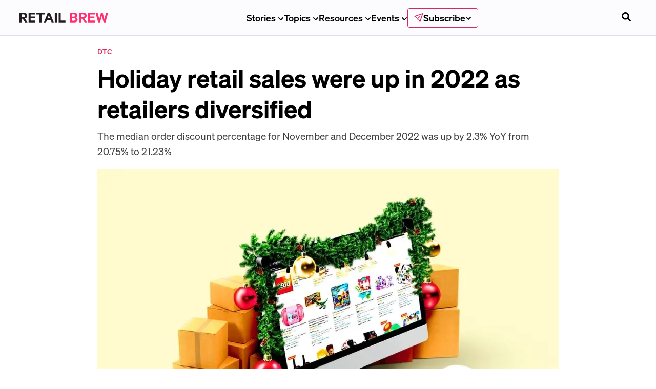

--- FILE ---
content_type: text/html; charset=utf-8
request_url: https://www.retailbrew.com/stories/2023/01/12/holiday-retail-sales-were-up-in-2022-as-retailers-diversified
body_size: 38074
content:
<!DOCTYPE html><html lang="en-us"><head><meta charSet="utf-8"/><meta name="viewport" content="width=device-width"/><link rel="icon" href="/favicon.ico?v=1" sizes="32x32"/><meta name="twitter:card" content="summary_large_image"/><meta name="twitter:site" content="@Retail_Brew"/><meta name="twitter:creator" content="@Retail_Brew"/><meta property="og:type" content="website"/><meta property="og:image:alt" content="Morning Brew Logo"/><meta property="og:image:width" content="1200"/><meta property="og:image:height" content="630"/><meta property="og:locale" content="en_US"/><meta property="og:site_name" content="Retail Brew"/><link rel="preload" as="image" href="/images/brand-logo.svg"/><title>Holiday retail sales were up in 2022</title><meta name="robots" content="index,follow"/><meta name="googlebot" content="index,follow"/><meta name="description" content="The median order discount percentage for November and December 2022 was up by 2.3% YoY from 20.75% to 21.23%"/><meta property="og:title" content="Holiday retail sales were up in 2022 as retailers diversified"/><meta property="og:description" content="The median order discount percentage for November and December 2022 was up by 2.3% YoY from 20.75% to 21.23%"/><meta property="og:url" content="https://www.retailbrew.com/stories/2023/01/12/holiday-retail-sales-were-up-in-2022-as-retailers-diversified"/><meta property="og:image" content="https://cdn.sanity.io/images/bl383u0v/production/0cd3442d391a6375a46695d4e2db7f6a3856c580-1500x1000.jpg?rect=0,106,1500,788&amp;w=1200&amp;h=630&amp;q=70&amp;fit=crop&amp;auto=format"/><link rel="canonical" href="https://www.retailbrew.com/stories/2023/01/12/holiday-retail-sales-were-up-in-2022-as-retailers-diversified"/><meta property="twitter:url" content="https://www.retailbrew.com/stories/2023/01/12/holiday-retail-sales-were-up-in-2022-as-retailers-diversified"/><meta name="twitter:title" content="Holiday retail sales were up in 2022 as retailers diversified"/><meta name="twitter:description" content="The median order discount percentage for November and December 2022 was up by 2.3% YoY from 20.75% to 21.23%"/><meta name="twitter:image" content="https://cdn.sanity.io/images/bl383u0v/production/0cd3442d391a6375a46695d4e2db7f6a3856c580-1500x1000.jpg?rect=0,106,1500,788&amp;w=1200&amp;h=630&amp;q=70&amp;fit=crop&amp;auto=format"/><meta name="next-head-count" content="26"/><link rel="preload" href="/fonts/Sohne-Kraftig-500.woff2" as="font" type="font/woff2" crossorigin="anonymous"/><link rel="preload" href="/fonts/Reckless-Medium.woff2" as="font" type="font/woff2" crossorigin="anonymous"/><link rel="preload" href="/fonts/Sohne-Buch-400.woff2" as="font" type="font/woff2" crossorigin="anonymous"/><link rel="preload" href="/fonts/Azeret-Mono-VariableFont.woff2" as="font" type="font/woff2" crossorigin="anonymous"/><link rel="preload" href="/fonts/Sohne-Halbfett-600.woff2" as="font" type="font/woff2" crossorigin="anonymous"/><link rel="apple-touch-icon" href="/apple-touch-icon.png"/><link rel="manifest" href="/manifest.webmanifest"/><link rel="stylesheet" href="/fonts/fonts.css?v=1"/><noscript data-n-css=""></noscript><script defer="" nomodule="" src="/_next/static/chunks/polyfills-42372ed130431b0a.js"></script><script src="/_next/static/chunks/webpack-197fd6383b4369a2.js" defer=""></script><script src="/_next/static/chunks/framework-978a6051e6d0c57a.js" defer=""></script><script src="/_next/static/chunks/main-bd066e33ab2f940d.js" defer=""></script><script src="/_next/static/chunks/pages/_app-3f454399858fc355.js" defer=""></script><script src="/_next/static/chunks/7736b73b-85fae4013df39433.js" defer=""></script><script src="/_next/static/chunks/2214-19a5bdeeb8021144.js" defer=""></script><script src="/_next/static/chunks/5952-3c0e0c79c5e54755.js" defer=""></script><script src="/_next/static/chunks/3090-3964fc0a39140641.js" defer=""></script><script src="/_next/static/chunks/9962-2ca7808ba15c1ed2.js" defer=""></script><script src="/_next/static/chunks/6472-383346eb48b4c5f9.js" defer=""></script><script src="/_next/static/chunks/pages/stories/%5B...slug%5D-635b0d9fe5b755c1.js" defer=""></script><script src="/_next/static/TTt4Dcf74CGsBBnVDXsoW/_buildManifest.js" defer=""></script><script src="/_next/static/TTt4Dcf74CGsBBnVDXsoW/_ssgManifest.js" defer=""></script><style data-styled="" data-styled-version="5.3.11">.lbuZQP{border:none;min-height:40px;min-width:40px;padding:var(--space-sm) var(--space-md);display:-webkit-inline-box;display:-webkit-inline-flex;display:-ms-inline-flexbox;display:inline-flex;-webkit-align-items:center;-webkit-box-align:center;-ms-flex-align:center;align-items:center;-webkit-box-pack:center;-webkit-justify-content:center;-ms-flex-pack:center;justify-content:center;cursor:pointer;-webkit-transition:background 150ms ease-in-out;transition:background 150ms ease-in-out;border-radius:0.375rem;}/*!sc*/
.lbuZQP:focus{outline:none;box-shadow:var(--box-shadow-focus);}/*!sc*/
.lbuZQP:disabled{pointer-events:none;}/*!sc*/
data-styled.g4[id="dist__DefaultButton-sc-a711e2a5-3"]{content:"lbuZQP,"}/*!sc*/
.ixyqcf{height:auto;min-width:auto;height:auto;padding:0;background:none;color:#282828;}/*!sc*/
data-styled.g7[id="dist__UnstyledButton-1-sc-a711e2a5-6"]{content:"ixyqcf,"}/*!sc*/
.jCTrpI{font-size:var(--font-scale-6);margin-bottom:1.75rem;font-weight:var(--font-weight-bold);line-height:1.15;font-size:3rem;margin-bottom:0;line-height:1.25;}/*!sc*/
.fkOFTM{font-size:var(--font-scale-1);margin-bottom:0.5rem;font-weight:var(--font-weight-medium);line-height:1.3;color:var(--colors-onyx);font-size:1.2rem;margin-top:var(--space-sm);line-height:1.6;font-weight:var(--font-weight-regular);}/*!sc*/
.fBTgvf{margin-right:var(--space-xs);}/*!sc*/
.egQEcV{margin-top:var(--space-sm);}/*!sc*/
.crozQC{font-size:85%;font-size:0.75rem;line-height:18px;}/*!sc*/
data-styled.g9[id="dist__StyledText-sc-a711e2a5-8"]{content:"jCTrpI,fkOFTM,czSkWg,fBTgvf,egQEcV,crozQC,"}/*!sc*/
.ctKauE{display:-webkit-box;display:-webkit-flex;display:-ms-flexbox;display:flex;-webkit-text-decoration:none;text-decoration:none;color:var(--colors-primary);font-weight:var(--font-weight-black);font-family:var(--font-body);font-size:var(--font-scale-00);margin-bottom:var(--space-sm);text-transform:uppercase;font-weight:500;-webkit-letter-spacing:0.055rem;-moz-letter-spacing:0.055rem;-ms-letter-spacing:0.055rem;letter-spacing:0.055rem;}/*!sc*/
data-styled.g25[id="dist__StyledTag-sc-a711e2a5-24"]{content:"ctKauE,"}/*!sc*/
{/*! normalize.css v8.0.1 | MIT License | github.com/necolas/normalize.css */}/*!sc*/
@supports(padding:max(0px)){body,header,footer{padding-left:min(0vmin,env(safe-area-inset-left));padding-right:min(0vmin,env(safe-area-inset-right));padding-bottom:min(0vmin,env(safe-area-inset-bottom));}}/*!sc*/
:root{--nav-height:70px;--font-sohne:'Sohne','Sohne Fallback',ui-sans-serif,system-ui,sans-serif;--font-reckless:'Reckless';--font-tiempos:'Tiempos';--font-azeret-mono:'Azeret Mono';--font-founders-grotesk-mono:'Founders Grotesk Mono';--font-heading:var(--font-sohne);--font-family-heading:var(--font-sohne);--font-weight-regular:400;--font-weight-semibold:500;--font-weight-medium:500;--font-weight-bold:600;--font-weight-heading:var(--font-weight-bold);--font-style-italic:italic;--font-scale:1;--font-scale-000:calc(12px * var(--font-scale));--font-scale-00:calc(14px * var(--font-scale));--font-scale-0:calc(16px * var(--font-scale));--font-scale-1:calc(18px * var(--font-scale));--font-scale-2:calc(23px * var(--font-scale));--font-scale-3:calc(28px * var(--font-scale));--font-scale-4:calc(35px * var(--font-scale));--font-scale-5:calc(44px * var(--font-scale));--font-scale-6:calc(55px * var(--font-scale));--font-scale-7:calc(69px * var(--font-scale));--font-scale-8:calc(86px * var(--font-scale));--font-scale-9:calc(107px * var(--font-scale));--font-size-heading-md:var(--font-scale-2);--font-size-heading-sm:var(--font-scale-1);--space-xs:4px;--space-sm:8px;--space-md:12px;--space-lg:16px;--space-xl:20px;--space-2xl:28px;--space-3xl:40px;--space-4xl:60px;--space-5xl:80px;--radius-sm:4px;--radius-round:9999px;--colors-primary:var(--colors-brand-500);--colors-mb-blue:#1C7FF2;--colors-white:#FFFFFF;--colors-black:black;--colors-tertiary:#f0b041;--colors-tertiaryDark:#d48d11;--colors-primaryLight:#0d72e7;--colors-primaryContrast:#114a8c;--colors-danger:#e80000;--colors-periwinkleGray:#E9EBF7;--colors-snow:#f5f8fc;--colors-geyser:#dee2e6;--colors-slate:#8898aa;--colors-charcoal:#72808F;--colors-onyx:#3F3F3F;--colors-jet:#282828;--colors-success:#00C851;--colors-warning:#ffbb33;--colors-error:#E02D3C;--colors-diamond:#bde1ff;--colors-lavender:#e5eafb;--colors-royalBlue:#315be7;--colors-americanBlue:#2a3b74;--colors-yankeeBlue:#18153c;--colors-green:#14aa40;--colors-greenCyan:#009b63;--colors-alienArmpit:#6ee107;--colors-pineGreen:#077868;--colors-msuGreen:#18423c;--colors-lightGray:#d4d4d4;--colors-yellowOrange:#f8ad3b;--colors-brand-100:#D5E5FE;--colors-brand-400:#1C7FF2;--colors-brand-500:#1666C2;--colors-brand-600:#114C91;--colors-brand-700:#0E3768;--colors-grey-100:#E9E9E9;--colors-grey-200:#DEE2E6;--colors-grey-500:#6B7885;--colors-grey-600:#222222;--colors-neutral-100:#FAF9F5;--colors-white:#FFFFFF;--colors-black:#000000;--colors-error-500:#E02D3C;--colors-warning-500:#B25E09;--colors-success-500:#08875D;--colors-action-default:var(--colors-grey-600);--colors-action-hover:var(--colors-grey-600);--colors-action-focus:var(--colors-brand-700);--colors-button-disabled:var(--colors-grey-600);--colors-secondary-text:var(--colors-grey-500);--colors-disabled-text:var(--colors-secondary-text);--colors-border:var(--colors-secondary-text);--colors-divider:var(--colors-grey-200);--snappy:cubic-bezier(0.87,0,0.13,1);-webkit-scroll-behavior:smooth;-moz-scroll-behavior:smooth;-ms-scroll-behavior:smooth;scroll-behavior:smooth;}/*!sc*/
@media (max-width:1200px){:root{--font-scale-000:calc(11px * var(--font-scale));--font-scale-00:calc(13px * var(--font-scale));--font-scale-0:calc(15px * var(--font-scale));--font-scale-1:calc(16px * var(--font-scale));--font-scale-2:calc(19px * var(--font-scale));--font-scale-3:calc(23px * var(--font-scale));--font-scale-4:calc(28px * var(--font-scale));--font-scale-5:calc(33px * var(--font-scale));--font-scale-6:calc(40px * var(--font-scale));--font-scale-7:calc(48px * var(--font-scale));--font-scale-8:calc(57px * var(--font-scale));--font-scale-9:calc(69px * var(--font-scale));}}/*!sc*/
h1,h2,h3,h4,h5,h6,p{-webkit-letter-spacing:0;-moz-letter-spacing:0;-ms-letter-spacing:0;letter-spacing:0;margin-top:0;}/*!sc*/
h1,h2,h3,h4,h5,h6{font-family:var(--font-sohne),Helvetica,sans-serif;font-weight:var(--font-weight-bold);line-height:120%;margin-top:0;}/*!sc*/
h1{font-size:var(--font-scale-6);}/*!sc*/
h2{font-size:var(--font-scale-5);}/*!sc*/
h3{font-size:var(--font-scale-4);}/*!sc*/
h4{font-size:var(--font-scale-3);}/*!sc*/
h5{font-size:var(--font-scale-2);}/*!sc*/
h6{font-size:var(--font-scale-1);}/*!sc*/
html{font-family:var(--font-sohne),Helvetica,sans-serif;font-weight:var(--font-weight-regular);}/*!sc*/
body{background-color:white;margin:0;font-family:var(--font-sohne),Helvetica,sans-serif;font-weight:var(--font-weight-regular);font-size:var(--font-scale-1);line-height:160%;-webkit-font-smoothing:antialiased;-moz-osx-font-smoothing:grayscale;color:var(--colors-proBlack);}/*!sc*/
code{font-family:var(--font-azeret-mono),monospace;}/*!sc*/
*{box-sizing:border-box;}/*!sc*/
*,*::before,*::after{border-width:0;border-style:solid;box-sizing:border-box;}/*!sc*/
button{background:transparent;padding:0;}/*!sc*/
button,input{overflow:visible;}/*!sc*/
button,select{text-transform:none;}/*!sc*/
button,[role="button"]{cursor:pointer;}/*!sc*/
textarea,input[type='text'],input[type='email']{-webkit-appearance:none;}/*!sc*/
.no-scroll{overflow:hidden;position:fixed;}/*!sc*/
#__next{position:relative;}/*!sc*/
html{line-height:1.25;font-size:16px;-webkit-text-size-adjust:100%;}/*!sc*/
@media screen and (device-aspect-ratio:2/3){html select,html textarea,html input[type="text"],html input[type="password"],html input[type="datetime"],html input[type="datetime-local"],html input[type="date"],html input[type="month"],html input[type="time"],html input[type="week"],html input[type="number"],html input[type="email"],html input[type="url"]{font-size:16px;}}/*!sc*/
@media screen and (device-aspect-ratio:40/71){html select,html textarea,html input[type="text"],html input[type="password"],html input[type="datetime"],html input[type="datetime-local"],html input[type="date"],html input[type="month"],html input[type="time"],html input[type="week"],html input[type="number"],html input[type="email"],html input[type="url"]{font-size:16px;}}/*!sc*/
@media screen and (device-aspect-ratio:375/667){html select,html textarea,html input[type="text"],html input[type="password"],html input[type="datetime"],html input[type="datetime-local"],html input[type="date"],html input[type="month"],html input[type="time"],html input[type="week"],html input[type="number"],html input[type="email"],html input[type="url"]{font-size:16px;}}/*!sc*/
@media screen and (device-aspect-ratio:9/16){html select,html textarea,html input[type="text"],html input[type="password"],html input[type="datetime"],html input[type="datetime-local"],html input[type="date"],html input[type="month"],html input[type="time"],html input[type="week"],html input[type="number"],html input[type="email"],html input[type="url"]{font-size:16px;}}/*!sc*/
main{display:block;}/*!sc*/
li{margin-bottom:1rem;}/*!sc*/
hr{box-sizing:content-box;height:0;overflow:visible;}/*!sc*/
pre{font-family:monospace,monospace;font-size:1em;}/*!sc*/
a{background-color:transparent;-webkit-text-decoration:none;text-decoration:none;color:inherit;}/*!sc*/
abbr[title]{border-bottom:none;-webkit-text-decoration:underline;text-decoration:underline;-webkit-text-decoration:underline dotted;text-decoration:underline dotted;}/*!sc*/
b,strong{font-weight:bolder;}/*!sc*/
code,kbd,samp{font-family:monospace,monospace;font-size:1em;}/*!sc*/
small{font-size:80%;}/*!sc*/
sub,sup{font-size:75%;line-height:0;position:relative;vertical-align:baseline;}/*!sc*/
sub{bottom:-0.25em;}/*!sc*/
sup{top:-0.5em;}/*!sc*/
img{border-style:none;}/*!sc*/
button,input,optgroup,select,textarea{font-family:inherit;font-size:100%;line-height:1.15;margin:0;}/*!sc*/
button,input{overflow:visible;}/*!sc*/
button,select{text-transform:none;}/*!sc*/
button,[type='button'],[type='reset'],[type='submit']{-webkit-appearance:button;}/*!sc*/
button::-moz-focus-inner,[type='button']::-moz-focus-inner,[type='reset']::-moz-focus-inner,[type='submit']::-moz-focus-inner{border-style:none;padding:0;}/*!sc*/
button:-moz-focusring,[type='button']:-moz-focusring,[type='reset']:-moz-focusring,[type='submit']:-moz-focusring{outline:1px dotted ButtonText;}/*!sc*/
fieldset{padding:0.35em 0.75em 0.625em;}/*!sc*/
legend{box-sizing:border-box;color:inherit;display:table;max-width:100%;padding:0;white-space:normal;}/*!sc*/
progress{vertical-align:baseline;}/*!sc*/
textarea{overflow:auto;}/*!sc*/
[type='checkbox'],[type='radio']{box-sizing:border-box;padding:0;}/*!sc*/
[type='number']::-webkit-inner-spin-button,[type='number']::-webkit-outer-spin-button{height:auto;}/*!sc*/
[type='search']{-webkit-appearance:textfield;outline-offset:-2px;}/*!sc*/
[type='search']::-webkit-search-decoration{-webkit-appearance:none;}/*!sc*/
::-webkit-file-upload-button{-webkit-appearance:button;font:inherit;}/*!sc*/
details{display:block;}/*!sc*/
summary{display:list-item;}/*!sc*/
template{display:none;}/*!sc*/
[hidden]{display:none;}/*!sc*/
data-styled.g33[id="sc-global-cKlWQu1"]{content:"sc-global-cKlWQu1,"}/*!sc*/
:root{--colors-primary:#d4295c;--colors-primaryContrast:#114a8c;--colors-brand-100:#f9e1e1;--colors-brand-400:#fe316e;--colors-brand-500:#d4295c;--colors-brand-600:#a92149;--colors-brand-700:#7f1937;}/*!sc*/
data-styled.g34[id="sc-global-dhyfKc1"]{content:"sc-global-dhyfKc1,"}/*!sc*/
.margin-y-sm{margin:var(--space-sm) 0;}/*!sc*/
.margin-y-md{margin:var(--space-xl) 0;}/*!sc*/
.margin-y-lg{margin:var(--space-3xl) 0;}/*!sc*/
.margin-x-sm{margin:0 var(--space-sm);}/*!sc*/
.margin-x-md{margin:0 var(--space-xl);}/*!sc*/
.margin-x-lg{margin:0 var(--space-3xl);}/*!sc*/
.margin-sm{margin:var(--space-sm);}/*!sc*/
.margin-md{margin:var(--space-xl);}/*!sc*/
.margin-lg{margin:var(--space-3xl);}/*!sc*/
.inverted{-webkit-filter:invert(100%);filter:invert(100%);}/*!sc*/
data-styled.g35[id="sc-global-bOnbuo1"]{content:"sc-global-bOnbuo1,"}/*!sc*/
:root{--breakpoint-xl2:96rem;--breakpoint-xl:80rem;--breakpoint-lg:64rem;--breakpoint-md:48rem;--breakpoint-sm:40rem;--bp-sm-font-size-11:107px;--bp-sm-font-size-10:86px;--bp-sm-font-size-9:69px;--bp-sm-font-size-8:55px;--bp-sm-font-size-7:44px;--bp-sm-font-size-6:35px;--bp-sm-font-size-5:28px;--bp-sm-font-size-4:23px;--bp-sm-font-size-3:18px;--bp-sm-font-size-2:16px;--bp-sm-font-size-1:14px;--bp-sm-font-size-0:12px;--size-max:100rem;--size-xl2:1280rem;--size-xl:1060rem;--size-lg:840rem;--size-md:620rem;--size-sm:400rem;--size-xs:290rem;--size-xs2:180rem;--text-decoration-line-through:line-through;--text-decoration-underline:underline;--text-case-uppercase:uppercase;--letter-spacing-loose:5%;--line-height-loose:160%;--line-height-regular:120%;--border-width-sm:1px;--border-radius-round:999px;--border-radius-xl:16px;--border-radius-sm:4px;}/*!sc*/
:root --space-p-xl3:{space.xl3;--space-xl5:80px;--space-xl4:60px;--space-xl3:40px;--space-xl2:28px;--space-xl:20px;--space-lg:16px;--space-md:12px;--space-sm:8px;--space-xs:4px;--font-size-11:69px;--font-size-10:57px;--font-size-9:48px;--font-size-8:40px;--font-size-7:33px;--font-size-6:28px;--font-size-5:23px;--font-size-4:19px;--font-size-3:16px;--font-size-2:15px;--font-size-1:13px;--font-size-0:11px;--font-family-azeret-mono:'Azeret Mono';--font-family-tiempos:'Tiempos Text';--font-family-reckless:'Reckless';--font-family-sohne:'Sohne';--font-style-italic:italic;--font-weight-bold:700;--font-weight-semibold:600;--font-weight-medium:500;--font-weight-regular:400;--colors-brand-700:#0E3768;--colors-brand-600:#114C91;--colors-brand-500:#1666C2;--colors-brand-400:#1C7FF2;--colors-brand-100:#D5E5FE;--colors-red-500:#E02D3C;--colors-green-500:#08875D;--colors-yellow-500:#B25E09;--colors-white:#FFFFFF;--colors-black:#000000;--colors-neutral-100:#FAF9F5;--colors-grey-800:#222222;--colors-grey-500:#6B7885;--colors-grey-200:#E9E9E9;--colors-grey-100:#FCFCFF;--details-sohne-sm:[object Object];--details-sohne-xs:[object Object];--details-azeret-sm:[object Object];--details-azeret-xs:[object Object];--text-tiempos-lg:[object Object];--text-tiempos-md:[object Object];--text-tiempos-sm:[object Object];--text-tiempos-xs:[object Object];--text-sohne-lg:[object Object];--text-sohne-md:[object Object];--text-sohne-sm:[object Object];--text-sohne-xs:[object Object];--heading-reckless-xl4:[object Object];--heading-reckless-xl3:[object Object];--heading-reckless-xl2:[object Object];--heading-reckless-xl:[object Object];--heading-reckless-lg:[object Object];--heading-reckless-md:[object Object];--heading-reckless-sm:[object Object];--heading-reckless-xs:[object Object];--heading-sohne-xl4:[object Object];--heading-sohne-xl3:[object Object];--heading-sohne-xl2:[object Object];--heading-sohne-xl:[object Object];--heading-sohne-lg:[object Object];--heading-sohne-md:[object Object];--heading-sohne-sm:[object Object];--heading-sohne-xs:[object Object];--space-py-xl4:var(--space-xl4);--space-py-xl3:var(--space-xl3);--space-py-xl2:var(--space-xl2);--space-py-xl:var(--space-xl);--space-py-lg:var(--space-lg);--space-py-md:var(--space-md);--space-py-sm:var(--space-sm);--space-py-xs:var(--space-xs);--space-px-xl4:var(--space-xl4);--space-px-xl3:var(--space-xl3);--space-px-xl2:var(--space-xl2);--space-px-xl:var(--space-xl);--space-px-lg:var(--space-lg);--space-px-md:var(--space-md);--space-px-sm:var(--space-sm);--space-px-xs:var(--space-xs);--space-p-xl4:var(--space-xl4);--space-p-xl2:var(--space-xl2);--space-p-xl:var(--space-xl);--space-p-lg:var(--space-lg);--space-p-md:var(--space-md);--space-p-sm:var(--space-sm);--space-p-xs:var(--space-xs);--colors-background-no-emphasis:var(--colors-white);--colors-background-subtle:var(--colors-neutral-100);--colors-background-low-emphasis:var(--colors-brand-100);--colors-background-high-emphasis:var(--colors-brand-600);--colors-feedback-warning:var(--colors-yellow-500);--colors-feedback-success:var(--colors-green-500);--colors-feedback-error:var(--colors-red-500);--colors-border-subtle:var(--colors-grey-200);--colors-border-default:var(--colors-grey-500);--colors-text-default-on-dark:var(--colors-white);--colors-text-default-on-light:var(--colors-black);--colors-text-disabled:var(--colors-grey-500);--colors-text-brand:var(--colors-brand-600);--colors-action-emphasis-hover:var(--colors-brand-700);--colors-action-emphasis-default:var(--colors-brand-600);--colors-action-primary-focus:var(--colors-black);--colors-action-primary-hover:var(--colors-black);--colors-action-primary-default:var(--colors-grey-800);--colors-action-primary-disabled:var(--colors-grey-200);--font-display-heading-lg:[object Object];--font-display-heading-md:[object Object];--font-display-heading-sm:[object Object];--font-display-heading-xs:[object Object];--font-default-text-xs:[object Object];--font-default-heading-xs:[object Object];--font-editorial-text-default:[object Object];--font-editorial-heading-xl:[object Object];--font-editorial-heading-lg:[object Object];--font-editorial-heading-md:[object Object];--font-editorial-heading-sm:[object Object];--font-editorial-heading-xs:[object Object];}/*!sc*/
data-styled.g36[id="sc-global-mGJil1"]{content:"sc-global-mGJil1,"}/*!sc*/
:root{--colors-brand-700:#7F1937;--colors-brand-600:#A92149;--colors-brand-500:#D4295C;--colors-brand-400:#FE316E;--colors-brand-100:#F5CECE;}/*!sc*/
data-styled.g47[id="sc-global-lgHtGA1"]{content:"sc-global-lgHtGA1,"}/*!sc*/
.ebwsVR{position:absolute;display:block;width:1px;height:1px;opacity:1;background-color:transparent;pointer-events:none;}/*!sc*/
data-styled.g50[id="style__GtmScrollPixel-sc-f600818b-0"]{content:"ebwsVR,"}/*!sc*/
.fSHgnF{display:-webkit-box;display:-webkit-flex;display:-ms-flexbox;display:flex;-webkit-align-items:center;-webkit-box-align:center;-ms-flex-align:center;align-items:center;-webkit-flex-direction:row;-ms-flex-direction:row;flex-direction:row;}/*!sc*/
data-styled.g52[id="style__SocialsContainer-sc-90719a7a-0"]{content:"fSHgnF,"}/*!sc*/
.hXQjCw{height:100%;border-radius:5px;margin-right:0.75rem;color:var(--colors-onyx);background-color:var(--colors-white);padding:6px;display:-webkit-box;display:-webkit-flex;display:-ms-flexbox;display:flex;-webkit-box-pack:center;-webkit-justify-content:center;-ms-flex-pack:center;justify-content:center;-webkit-align-items:center;-webkit-box-align:center;-ms-flex-align:center;align-items:center;-webkit-transition:all 0.125s ease;transition:all 0.125s ease;}/*!sc*/
.hXQjCw:hover{background-color:var(--colors-onyx);color:var(--colors-white);}/*!sc*/
data-styled.g53[id="style__SocialIcon-sc-90719a7a-1"]{content:"hXQjCw,"}/*!sc*/
.HjhcC{overflow:hidden;border-radius:5px;height:100%;min-height:unset;margin-right:var(--space-sm);color:var(--colors-onyx);background-color:var(--colors-white);padding:6px;display:-webkit-box;display:-webkit-flex;display:-ms-flexbox;display:flex;-webkit-box-pack:center;-webkit-justify-content:center;-ms-flex-pack:center;justify-content:center;-webkit-align-items:center;-webkit-box-align:center;-ms-flex-align:center;align-items:center;-webkit-transition:all 0.125s ease;transition:all 0.125s ease;}/*!sc*/
.HjhcC:hover{background-color:var(--colors-onyx);color:var(--colors-white);}/*!sc*/
data-styled.g54[id="style__CopyButton-sc-90719a7a-2"]{content:"HjhcC,"}/*!sc*/
.ckijNp{height:18px;width:100%;text-transform:uppercase;display:-webkit-box;display:-webkit-flex;display:-ms-flexbox;display:flex;-webkit-align-items:center;-webkit-box-align:center;-ms-flex-align:center;align-items:center;font-weight:800;will-change:transform;}/*!sc*/
.ckijNp svg{height:18px;width:18px;}/*!sc*/
data-styled.g55[id="style__CopyButtonLabel-sc-90719a7a-3"]{content:"ckijNp,"}/*!sc*/
.gUHYfL{margin-top:1px;margin-left:6px;margin-bottom:0;font-weight:800;}/*!sc*/
data-styled.g56[id="style__CopyButtonLabelText-sc-90719a7a-4"]{content:"gUHYfL,"}/*!sc*/
.iTWzCH{max-width:540px;height:100%;padding-right:15px;padding-left:15px;padding-top:0;padding-bottom:0;margin-right:auto;margin-left:auto;margin-bottom:0;margin-top:0;}/*!sc*/
@media (min-width:576px){.iTWzCH{max-width:540px;}}/*!sc*/
@media (min-width:768px){.iTWzCH{max-width:720px;}}/*!sc*/
@media (min-width:900px){.iTWzCH{max-width:870px;}}/*!sc*/
@media (min-width:1200px){.iTWzCH{max-width:1050px;}}/*!sc*/
@media (min-width:1600px){.iTWzCH{max-width:1300px;}}/*!sc*/
data-styled.g59[id="style__Container-sc-6fdcc87e-0"]{content:"iTWzCH,"}/*!sc*/
.fAUiYZ{width:100vw;position:relative;left:50%;right:50%;margin-left:-50vw;margin-right:-50vw;}/*!sc*/
data-styled.g60[id="style__FullViewportWidthContainer-sc-6fdcc87e-1"]{content:"fAUiYZ,"}/*!sc*/
.cIZEHT{display:-webkit-box;display:-webkit-flex;display:-ms-flexbox;display:flex;-webkit-box-pack:center;-webkit-justify-content:center;-ms-flex-pack:center;justify-content:center;-webkit-align-items:center;-webkit-box-align:center;-ms-flex-align:center;align-items:center;gap:var(--space-xs);position:relative;background-color:var(--colors-action-default);color:var(--colors-white);border:none;padding:var(--space-sm) var(--space-lg);border-radius:var(--radius-sm);cursor:pointer;-webkit-transition:background-color 0.2s ease,box-shadow 0.2s ease,border-color 0.2s ease;transition:background-color 0.2s ease,box-shadow 0.2s ease,border-color 0.2s ease;min-height:44px;font-family:var(--font-sohne);font-weight:var(--font-weight-semibold);}/*!sc*/
.cIZEHT.video-btn{padding:0 0 var(--space-sm);}/*!sc*/
.cIZEHT.btn-secondary{background:white;border:2px solid var(--colors-grey-500);color:black;}/*!sc*/
.cIZEHT.btn-secondary:hover{background:var(--colors-grey-100);}/*!sc*/
.cIZEHT.btn-secondary:focus,.cIZEHT.btn-secondary:focus-visible,.cIZEHT.btn-secondary:active{box-shadow:0 0 0 2px #cfcfcf;background:var(--colors-grey-100);}/*!sc*/
.cIZEHT.btn-secondary:disabled{background:var(--colors-grey-200);border-color:var(--colors-grey-200);color:var(--colors-grey-500);cursor:not-allowed;}/*!sc*/
.cIZEHT.btn-outline{background-color:transparent;color:var(--colors-action-default);border:2px solid var(--colors-action-default);}/*!sc*/
.cIZEHT.btn-outline:hover{color:var(--colors-black);background-color:transparent;}/*!sc*/
.cIZEHT.btn-outline:focus{color:var(--colors-action-focus);border:2px solid var(--colors-action-focus);background-color:transparent;}/*!sc*/
.cIZEHT.btn-link{background-color:transparent;color:var(--colors-action-default);border:none;min-height:22px;width:-webkit-fit-content;width:-moz-fit-content;width:fit-content;border-radius:0;-webkit-box-pack:start;-webkit-justify-content:flex-start;-ms-flex-pack:start;justify-content:flex-start;}/*!sc*/
.cIZEHT.btn-link:hover{color:var(--colors-black);background-color:transparent;}/*!sc*/
.cIZEHT.btn-link:focus{color:var(--colors-action-focus);background-color:transparent;}/*!sc*/
.cIZEHT:disabled{background-color:rgba(143,143,143,0.5);cursor:not-allowed;}/*!sc*/
.cIZEHT:hover:not(:disabled,.btn-link,.btn-outline,.btn-secondary){background:var(--colors-black);}/*!sc*/
.cIZEHT:active{background:var(--colors-action-focus);}/*!sc*/
.cIZEHT:focus-visible{background:var(--colors-black);}/*!sc*/
.cIZEHT svg{-webkit-transform:translateY(1px);-ms-transform:translateY(1px);transform:translateY(1px);}/*!sc*/
data-styled.g88[id="Button__StyledButton-sc-44e5f0-0"]{content:"cIZEHT,"}/*!sc*/
.kWEqUs{width:min(620px,100%);margin:auto;margin-bottom:var(--space-md);}/*!sc*/
data-styled.g99[id="style__SocialShareContainer-sc-9b30af34-0"]{content:"kWEqUs,"}/*!sc*/
.xBGLJ{width:min(620px,100%);margin:0 auto var(--space-md) auto;}/*!sc*/
@media (max-width:900px){.xBGLJ:has(> [data-placement='inline']){padding:0px;}}/*!sc*/
data-styled.g100[id="style__InlineSubscribeWrapper-sc-9b30af34-1"]{content:"xBGLJ,"}/*!sc*/
.iUHyfu{padding-bottom:var(--space-sm);width:min(1050px,100%);margin:auto;font-size:var(--font-scale-1);position:relative;}/*!sc*/
@media (max-width:1050px){.iUHyfu{padding:0 15px;margin-top:var(--space-sm);font-size:var(--font-scale-0);}}/*!sc*/
.iUHyfu h1,.iUHyfu h2,.iUHyfu h3:not(.preview-headline),.iUHyfu h4,.iUHyfu h5,.iUHyfu h6,.iUHyfu p,.iUHyfu li,.iUHyfu ul,.iUHyfu ol,.iUHyfu blockquote,.iUHyfu strong,.iUHyfu code,.iUHyfu .mb-customizable-button{width:min(620px,100%);margin:0 auto var(--space-md) auto;}/*!sc*/
.iUHyfu h1,.iUHyfu h2,.iUHyfu h3:not(.preview-headline){font-family:var(--font-heading);font-size:var(--font-scale-3);padding-top:var(--space-lg);font-weight:var(--font-weight-bold);}/*!sc*/
.iUHyfu h4,.iUHyfu h5:not(.inline-subscribe),.iUHyfu h6{font-family:var(--font-heading);font-size:inherit;padding-top:var(--space-lg);font-weight:var(--font-weight-bold);}/*!sc*/
.iUHyfu p:not(.inline-subscribe,.preview-description),.iUHyfu li,.iUHyfu ul,.iUHyfu ol,.iUHyfu blockquote{font-family:var(--font-tiempos);}/*!sc*/
.iUHyfu p:not(.inline-subscribe,.preview-description),.iUHyfu li{margin-bottom:var(--space-md);line-height:1.75;font-size:inherit;}/*!sc*/
.iUHyfu figcaption > p,.iUHyfu figcaption > a{font-size:var(--font-scale-00) !important;font-family:unset !important;}/*!sc*/
.iUHyfu a:not( .featured-preview-action,.featured-preview-link,.inline-subscribe * ){-webkit-text-decoration:none;text-decoration:none;border-bottom:2px solid var(--colors-brand-500);}/*!sc*/
.iUHyfu ul,.iUHyfu ol{margin-bottom:var(--space-md);padding-left:40px;}/*!sc*/
.iUHyfu li{font-size:inherit;line-height:1.75;margin-bottom:0.5rem;}/*!sc*/
.iUHyfu em{font-style:var(--font-style-italic);}/*!sc*/
.iUHyfu strong,.iUHyfu b{font-weight:var(--font-weight-bold);}/*!sc*/
.iUHyfu blockquote{margin:auto;margin-bottom:1.5rem;margin-top:1.5rem;padding:0 1rem;border-left:4px solid var(--colors-primary);font-style:italic;line-height:1.75;font-size:inherit;}/*!sc*/
.iUHyfu code{background-color:#f5f5f5;color:var(--colors-primary);border-radius:4px;padding:2px 4px;word-wrap:break-word;}/*!sc*/
.iUHyfu [id^='datawrapper-vis']::before,.iUHyfu [id^='datawrapper-vis']::after{content:'';height:40px;display:block;}/*!sc*/
data-styled.g102[id="style__ArticleBodyWrapper-sc-9b30af34-3"]{content:"iUHyfu,"}/*!sc*/
.tkZjW{display:-webkit-box;display:-webkit-flex;display:-ms-flexbox;display:flex;-webkit-flex-direction:column;-ms-flex-direction:column;flex-direction:column;-webkit-align-items:flex-start;-webkit-box-align:flex-start;-ms-flex-align:flex-start;align-items:flex-start;gap:var(--space-sm);-webkit-box-pack:center;-webkit-justify-content:center;-ms-flex-pack:center;justify-content:center;}/*!sc*/
.tkZjW input,.tkZjW button,.tkZjW div.input-wrapper{width:100%;}/*!sc*/
data-styled.g106[id="Form__StackedForm-sc-e9684ce-0"]{content:"tkZjW,"}/*!sc*/
.jmpbei{display:-webkit-box;display:-webkit-flex;display:-ms-flexbox;display:flex;-webkit-flex-direction:row;-ms-flex-direction:row;flex-direction:row;row-gap:var(--space-sm);-webkit-column-gap:var(--space-xs);column-gap:var(--space-xs);-webkit-align-items:center;-webkit-box-align:center;-ms-flex-align:center;align-items:center;-webkit-box-pack:center;-webkit-justify-content:center;-ms-flex-pack:center;justify-content:center;-webkit-flex-wrap:wrap;-ms-flex-wrap:wrap;flex-wrap:wrap;}/*!sc*/
.jmpbei input,.jmpbei div.input-wrapper{-webkit-flex:1 0 300px;-ms-flex:1 0 300px;flex:1 0 300px;}/*!sc*/
.jmpbei button{-webkit-flex:0 0 auto;-ms-flex:0 0 auto;flex:0 0 auto;}/*!sc*/
.jmpbei .form-validation{-webkit-order:1;-ms-flex-order:1;order:1;-webkit-flex:1 1 100%;-ms-flex:1 1 100%;flex:1 1 100%;}/*!sc*/
@media (max-width:900px){.jmpbei{-webkit-flex-direction:column;-ms-flex-direction:column;flex-direction:column;-webkit-align-items:flex-start;-webkit-box-align:flex-start;-ms-flex-align:flex-start;align-items:flex-start;}.jmpbei input,.jmpbei button,.jmpbei div.input-wrapper{width:100%;}.jmpbei input,.jmpbei div.input-wrapper{-webkit-flex:1 0 auto;-ms-flex:1 0 auto;flex:1 0 auto;}.jmpbei .form-validation{-webkit-order:unset;-ms-flex-order:unset;order:unset;-webkit-flex:1 1 100%;-ms-flex:1 1 100%;flex:1 1 100%;}}/*!sc*/
data-styled.g107[id="Form__HorizontalForm-sc-e9684ce-1"]{content:"jmpbei,"}/*!sc*/
.bcosAQ{font-family:var(--font-sohne);line-height:1.6;height:44px;outline:none;-webkit-appearance:none;-moz-appearance:none;appearance:none;background:var(--colors-white);padding:7px var(--space-sm);padding-left:var(--space-sm);padding-right:var(--space-sm);border-radius:var(--radius-sm);border:1px solid var(--colors-border);-webkit-transition:box-shadow 0.2s var(--snappy),border 0.2s var(--snappy);transition:box-shadow 0.2s var(--snappy),border 0.2s var(--snappy);}/*!sc*/
.bcosAQ.error{border-color:var(--colors-error);}/*!sc*/
.bcosAQ:focus{box-shadow:0px 0px 0px 2px var(--colors-grey-600);border:1px solid var(--colors-grey-600);}/*!sc*/
data-styled.g110[id="Input__StyledInput-sc-ce513084-0"]{content:"bcosAQ,"}/*!sc*/
.eaRGCx{position:relative;display:-webkit-box;display:-webkit-flex;display:-ms-flexbox;display:flex;}/*!sc*/
data-styled.g111[id="Input__Wrapper-sc-ce513084-1"]{content:"eaRGCx,"}/*!sc*/
.jnRTsW{display:-webkit-box;display:-webkit-flex;display:-ms-flexbox;display:flex;-webkit-flex-direction:column;-ms-flex-direction:column;flex-direction:column;-webkit-box-pack:start;-webkit-justify-content:flex-start;-ms-flex-pack:start;justify-content:flex-start;background:white;padding:var(--space-2xl);margin:var(--space-3xl) 0;width:100%;border-radius:0.5rem;border:1px solid var(--colors-border);}/*!sc*/
.jnRTsW p{font-family:var(--font-sohne);font-size:var(--font-scale-0);line-height:1.33;}/*!sc*/
@media (max-width:900px){.jnRTsW p{line-height:1.6;}}/*!sc*/
.jnRTsW h5{font-family:var(--font-reckless);font-size:var(--font-scale-4);font-weight:var(--font-weight-medium);margin-bottom:var(--space-sm);line-height:1.2;}/*!sc*/
data-styled.g114[id="style__RoundedContainer-sc-bac6188c-0"]{content:"jnRTsW,"}/*!sc*/
.hGOySf{display:grid;grid-template-columns:minmax(3%,1fr) minmax(auto,1280px) minmax(3%,1fr);grid-row-gap:var(--space-3xl);z-index:0;position:relative;}/*!sc*/
.hGOySf .full-width{grid-column:1 / -1;}/*!sc*/
@media (max-width:900px){.hGOySf .full-width-mobile{grid-column:span 6;}}/*!sc*/
data-styled.g119[id="DefaultLayout__PageLayout-sc-42d102b9-0"]{content:"hGOySf,"}/*!sc*/
.dNumpl{display:grid;grid-template-columns:repeat(12,1fr);-webkit-column-gap:var(--space-3xl);column-gap:var(--space-3xl);grid-row-gap:80px;grid-column:2 / -2;padding:var(--space-3xl) 0px;}/*!sc*/
.dNumpl.roomy{-webkit-column-gap:80px;column-gap:80px;}/*!sc*/
@media (max-width:960px){.dNumpl.roomy{-webkit-column-gap:40px;column-gap:40px;}}/*!sc*/
@media (max-width:900px){.dNumpl{grid-template-columns:repeat(6,1fr);-webkit-column-gap:var(--space-xl);column-gap:var(--space-xl);grid-row-gap:var(--space-3xl);padding:0px;padding-bottom:var(--space-3xl);}.dNumpl.full-width-mobile > .page-header{padding:0 var(--space-xl);}}/*!sc*/
data-styled.g120[id="DefaultLayout__PageLayoutInnerGrid-sc-42d102b9-1"]{content:"dNumpl,"}/*!sc*/
.gXuYnI{font-family:var(--font-sohne);font-size:18px;line-height:18px;font-weight:var(--font-weight-medium);border-radius:4px;padding:var(--space-md) var(--space-lg);display:-webkit-box;display:-webkit-flex;display:-ms-flexbox;display:flex;-webkit-box-pack:center;-webkit-justify-content:center;-ms-flex-pack:center;justify-content:center;-webkit-align-items:center;-webkit-box-align:center;-ms-flex-align:center;align-items:center;position:absolute;left:-9999px;z-index:999;padding:1em;background-color:var(--colors-grey-600);color:white;opacity:0;}/*!sc*/
.gXuYnI:focus{left:8px;top:8px;opacity:1;}/*!sc*/
data-styled.g175[id="SkipToMainContent__SkipLink-sc-31ec9129-0"]{content:"gXuYnI,"}/*!sc*/
.gbeNXF{display:-webkit-box;display:-webkit-flex;display:-ms-flexbox;display:flex;-webkit-box-pack:center;-webkit-justify-content:center;-ms-flex-pack:center;justify-content:center;-webkit-flex-wrap:wrap;-ms-flex-wrap:wrap;flex-wrap:wrap;gap:40px;}/*!sc*/
.gbeNXF a{display:-webkit-box;display:-webkit-flex;display:-ms-flexbox;display:flex;}/*!sc*/
@media (max-width:900px){.gbeNXF{-webkit-box-pack:start;-webkit-justify-content:flex-start;-ms-flex-pack:start;justify-content:flex-start;}}/*!sc*/
data-styled.g179[id="AllBrands__LogosContainer-sc-9ac22acc-0"]{content:"gbeNXF,"}/*!sc*/
.bvkjBs{color:#545e69;text-align:center;font-family:var(--font-sohne);font-size:var(--font-scale-000);font-weight:var(--font-weight-semibold);line-height:16px;-webkit-letter-spacing:0.6px;-moz-letter-spacing:0.6px;-ms-letter-spacing:0.6px;letter-spacing:0.6px;text-transform:uppercase;margin-top:var(--space-3xl);margin-bottom:0;}/*!sc*/
data-styled.g180[id="AllBrands__StyledCopy-sc-9ac22acc-1"]{content:"bvkjBs,"}/*!sc*/
.jUbxxw{display:-webkit-box;display:-webkit-flex;display:-ms-flexbox;display:flex;-webkit-flex-direction:column;-ms-flex-direction:column;flex-direction:column;-webkit-box-pack:space-evenly;-webkit-justify-content:space-evenly;-ms-flex-pack:space-evenly;justify-content:space-evenly;}/*!sc*/
@media (max-width:900px){.jUbxxw .AllBrands__StyledCopy-sc-9ac22acc-1{-webkit-order:-1;-ms-flex-order:-1;order:-1;margin-bottom:var(--space-3xl);margin-top:0;text-align:left;}}/*!sc*/
data-styled.g181[id="AllBrands__SectionWrapper-sc-9ac22acc-2"]{content:"jUbxxw,"}/*!sc*/
.kcGdKo{display:-webkit-box;display:-webkit-flex;display:-ms-flexbox;display:flex;width:100%;grid-column:1 / -1;-webkit-flex-wrap:wrap;-ms-flex-wrap:wrap;flex-wrap:wrap;-webkit-box-pack:justify;-webkit-justify-content:space-between;-ms-flex-pack:justify;justify-content:space-between;-webkit-align-items:center;-webkit-box-align:center;-ms-flex-align:center;align-items:center;padding-bottom:var(--space-3xl);margin-bottom:var(--space-3xl);border-bottom:1px solid var(--colors-border);}/*!sc*/
@media (max-width:900px){.kcGdKo{-webkit-align-items:flex-start;-webkit-box-align:flex-start;-ms-flex-align:flex-start;align-items:flex-start;padding:var(--space-3xl) 0;}}/*!sc*/
@media (max-width:768px){.kcGdKo{-webkit-flex-direction:column;-ms-flex-direction:column;flex-direction:column;}}/*!sc*/
data-styled.g182[id="BrandSection__BrandSectionContainer-sc-37c86af9-0"]{content:"kcGdKo,"}/*!sc*/
.dawQdo{height:100px;width:auto;display:-webkit-box;display:-webkit-flex;display:-ms-flexbox;display:flex;}/*!sc*/
.dawQdo img{min-height:100px;max-width:300px;width:auto;}/*!sc*/
@media (max-width:900px){.dawQdo{width:100%;height:auto;margin-bottom:var(--space-xl);}.dawQdo img{min-height:unset;object-fit:contain;max-height:35px;width:100%;object-position:left;}}/*!sc*/
data-styled.g183[id="BrandSection__LogoContainer-sc-37c86af9-1"]{content:"dawQdo,"}/*!sc*/
.dFiNlc{display:-webkit-box;display:-webkit-flex;display:-ms-flexbox;display:flex;-webkit-box-pack:end;-webkit-justify-content:flex-end;-ms-flex-pack:end;justify-content:flex-end;}/*!sc*/
.dFiNlc a{font-family:var(--font-sohne);font-weight:var(--font-weight-semibold);padding:4px 8px;line-height:88%;}/*!sc*/
.dFiNlc a:not(:last-child){border-right:1px solid var(--colors-black);}/*!sc*/
@media (max-width:900px){.dFiNlc{-webkit-box-pack:start;-webkit-justify-content:flex-start;-ms-flex-pack:start;justify-content:flex-start;-webkit-flex-wrap:wrap;-ms-flex-wrap:wrap;flex-wrap:wrap;}.dFiNlc a:first-child{padding-left:0;}}/*!sc*/
data-styled.g184[id="BrandSection__LinksContainer-sc-37c86af9-2"]{content:"dFiNlc,"}/*!sc*/
.geceNF{display:-webkit-box;display:-webkit-flex;display:-ms-flexbox;display:flex;-webkit-flex-direction:column;-ms-flex-direction:column;flex-direction:column;-webkit-flex-wrap:wrap;-ms-flex-wrap:wrap;flex-wrap:wrap;-webkit-align-items:flex-end;-webkit-box-align:flex-end;-ms-flex-align:flex-end;align-items:flex-end;gap:20px;}/*!sc*/
.geceNF svg{width:auto;height:100%;}/*!sc*/
@media (max-width:900px){.geceNF{-webkit-align-items:flex-start;-webkit-box-align:flex-start;-ms-flex-align:flex-start;align-items:flex-start;}}/*!sc*/
data-styled.g185[id="BrandSection__IconLinksContainer-sc-37c86af9-3"]{content:"geceNF,"}/*!sc*/
.eRAIaY{display:-webkit-box;display:-webkit-flex;display:-ms-flexbox;display:flex;-webkit-flex-shrink:0;-ms-flex-negative:0;flex-shrink:0;-webkit-flex-direction:column;-ms-flex-direction:column;flex-direction:column;list-style:none;padding:0;margin:0;}/*!sc*/
.eRAIaY a{width:100%;display:block;padding:var(--space-sm) 0;margin-bottom:0;font-family:var(--font-sohne);font-weight:var(--font-weight-semibold);font-size:var(--font-scale-0);line-height:1;}/*!sc*/
data-styled.g186[id="CorporateSection__LinksContainer-sc-26a410ce-0"]{content:"eRAIaY,"}/*!sc*/
.cMryDY{display:-webkit-box;display:-webkit-flex;display:-ms-flexbox;display:flex;-webkit-flex-direction:column;-ms-flex-direction:column;flex-direction:column;-webkit-align-items:flex-start;-webkit-box-align:flex-start;-ms-flex-align:flex-start;align-items:flex-start;list-style:none;padding:0;margin:0;}/*!sc*/
.cMryDY a,.cMryDY button{font-family:var(--font-sohne);width:100%;display:block;padding:6px 0;text-align:left;margin-bottom:0;font-weight:var(--font-weight-semibold);font-size:var(--font-scale-000);line-height:1;color:var(--colors-grey-600);}/*!sc*/
data-styled.g187[id="LegalSection__LinksContainer-sc-8277bc6e-0"]{content:"cMryDY,"}/*!sc*/
.eVroWU{margin-bottom:var(--space-xl);}/*!sc*/
.eVroWU p{font-size:var(--font-scale-000);font-family:var(--font-azeret-mono);line-height:1.6;color:var(--colors-grey-600);margin-bottom:0;}/*!sc*/
.eVroWU p a{-webkit-text-decoration:underline;text-decoration:underline;}/*!sc*/
data-styled.g188[id="LegalSection__LegalCopy-sc-8277bc6e-1"]{content:"eVroWU,"}/*!sc*/
.bpWAmb{cursor:pointer;position:relative;z-index:1000;display:-webkit-box;display:-webkit-flex;display:-ms-flexbox;display:flex;-webkit-align-items:center;-webkit-box-align:center;-ms-flex-align:center;align-items:center;}/*!sc*/
data-styled.g189[id="style__LogoContainer-sc-4f09e29d-0"]{content:"bpWAmb,"}/*!sc*/
.guhXrJ{width:100%;max-width:100vw;height:var(--nav-height);padding:var(--space-md) 0;background:#fcfcff;border-bottom:1px solid var(--colors-divider);font-family:var(--font-sohne);}/*!sc*/
data-styled.g192[id="style__NavContainer-sc-e62cc327-2"]{content:"guhXrJ,"}/*!sc*/
.DnnRl{grid-column:2 / -2;display:-webkit-box;display:-webkit-flex;display:-ms-flexbox;display:flex;-webkit-align-items:center;-webkit-box-align:center;-ms-flex-align:center;align-items:center;-webkit-box-pack:justify;-webkit-justify-content:space-between;-ms-flex-pack:justify;justify-content:space-between;position:relative;}/*!sc*/
@media (max-width:900px){.DnnRl{padding:0 var(--space-xl);}}/*!sc*/
data-styled.g193[id="style__NavMenuTopBar-sc-e62cc327-3"]{content:"DnnRl,"}/*!sc*/
@media (min-width:calc(900px + 1px)){.gsNOIp{display:none;}}/*!sc*/
data-styled.g198[id="style__DisplayOnLargeDown-sc-648aa1a0-0"]{content:"gsNOIp,"}/*!sc*/
@media (max-width:900px){.kCiLar{display:none;}}/*!sc*/
data-styled.g199[id="style__DisplayOnLargeUp-sc-648aa1a0-1"]{content:"kCiLar,"}/*!sc*/
.hXdiki{z-index:1;position:relative;width:100%;}/*!sc*/
data-styled.g200[id="style__NavigationWrapper-sc-c3ced3b5-0"]{content:"hXdiki,"}/*!sc*/
.hlGrck{z-index:0;position:relative;}/*!sc*/
data-styled.g201[id="style__MainWrapper-sc-c3ced3b5-1"]{content:"hlGrck,"}/*!sc*/
.eIVSLR{z-index:0;position:relative;}/*!sc*/
data-styled.g202[id="style__FooterWrapper-sc-c3ced3b5-2"]{content:"eIVSLR,"}/*!sc*/
.iMVwQN{display:-webkit-box;display:-webkit-flex;display:-ms-flexbox;display:flex;-webkit-box-pack:justify;-webkit-justify-content:space-between;-ms-flex-pack:justify;justify-content:space-between;gap:var(--space-xl);width:100%;grid-column:1 / -1;}/*!sc*/
@media (max-width:900px){.iMVwQN{-webkit-flex-direction:column;-ms-flex-direction:column;flex-direction:column;}}/*!sc*/
.iMVwQN div.divider{width:1px;height:100%;border-left:1px solid var(--colors-border);}/*!sc*/
.iMVwQN hr{border-bottom:1px solid var(--colors-border);width:100%;}/*!sc*/
data-styled.g206[id="UniversalFooter__SectionWrapper-sc-9a06abc6-0"]{content:"iMVwQN,"}/*!sc*/
.Emcua{row-gap:0;}/*!sc*/
@media (max-width:768px){.Emcua{padding:0 var(--space-md) var(--space-3xl);}}/*!sc*/
data-styled.g207[id="UniversalFooter__InnerGrid-sc-9a06abc6-1"]{content:"Emcua,"}/*!sc*/
.jNNDcA{height:var(--nav-height);width:100%;border-bottom:1px solid var(--colors-divider);background:#fcfcff;}/*!sc*/
data-styled.g209[id="styles__NavContainer-sc-a70e3598-1"]{content:"jNNDcA,"}/*!sc*/
.cFKQOe{height:100%;display:grid;grid-template-columns:minmax(3%,1fr) minmax(auto,1280px) minmax(3%,1fr);}/*!sc*/
.cFKQOe .CaretDown{position:relative;top:1px;-webkit-transition:-webkit-transform 250ms ease;-webkit-transition:transform 250ms ease;transition:transform 250ms ease;font-size:var(--font-scale-000);}/*!sc*/
.cFKQOe [data-state='open'] .CaretDown{-webkit-transform:rotate(180deg);-ms-transform:rotate(180deg);transform:rotate(180deg);}/*!sc*/
.cFKQOe nav{display:contents;}/*!sc*/
.cFKQOe nav li{list-style:none;margin:0;white-space:nowrap;}/*!sc*/
.cFKQOe nav li button{font-weight:500;height:50px;-webkit-transition:color 0.2s ease;transition:color 0.2s ease;}/*!sc*/
.cFKQOe nav li button:hover{color:var(--colors-primary);}/*!sc*/
data-styled.g210[id="styles__NavigationWrapper-sc-a70e3598-2"]{content:"cFKQOe,"}/*!sc*/
.jfnnFm{display:-webkit-box;display:-webkit-flex;display:-ms-flexbox;display:flex;gap:24px;-webkit-align-items:center;-webkit-box-align:center;-ms-flex-align:center;align-items:center;-webkit-box-pack:center;-webkit-justify-content:center;-ms-flex-pack:center;justify-content:center;padding:0px;list-style:none;margin:0;}/*!sc*/
data-styled.g211[id="styles__NavigationList-sc-a70e3598-3"]{content:"jfnnFm,"}/*!sc*/
.hdysgl{position:absolute;top:0;left:0;width:100%;-webkit-animation-duration:250ms;animation-duration:250ms;-webkit-animation-timing-function:ease;animation-timing-function:ease;}/*!sc*/
.hdysgl[data-motion='from-start']{-webkit-animation-name:LeRXe;animation-name:LeRXe;}/*!sc*/
.hdysgl[data-motion='from-end']{-webkit-animation-name:ctSunH;animation-name:ctSunH;}/*!sc*/
.hdysgl[data-motion='to-start']{-webkit-animation-name:cYYNtC;animation-name:cYYNtC;}/*!sc*/
.hdysgl[data-motion='to-end']{-webkit-animation-name:goDWDH;animation-name:goDWDH;}/*!sc*/
data-styled.g212[id="styles__NavigationContent-sc-a70e3598-4"]{content:"hdysgl,"}/*!sc*/
.fJgUSw{position:absolute;display:-webkit-box;display:-webkit-flex;display:-ms-flexbox;display:flex;-webkit-box-pack:center;-webkit-justify-content:center;-ms-flex-pack:center;justify-content:center;width:100%;top:100%;left:0;-webkit-perspective:2000px;-moz-perspective:2000px;-ms-perspective:2000px;perspective:2000px;}/*!sc*/
data-styled.g214[id="styles__ViewportPosition-sc-a70e3598-6"]{content:"fJgUSw,"}/*!sc*/
.bYLUwu{position:relative;margin-top:0px;width:var(--viewportWidth);min-width:var(--viewportWidth);border-radius:0px;overflow:hidden;height:var(--radix-navigation-menu-viewport-height);border-top:1px solid var(--color-grey-200,#dee2e6);border-bottom:1px solid var(--color-grey-200,#dee2e6);background:var(--color-grey-100,#f5f8fc);-webkit-transform-origin:50% -50px;-ms-transform-origin:50% -50px;transform-origin:50% -50px;will-change:transform,width,height,opacity;-webkit-transition:width,height,200ms ease;transition:width,height,200ms ease;}/*!sc*/
.bYLUwu[data-state='open']{-webkit-animation:cOmrhd 200ms ease;animation:cOmrhd 200ms ease;}/*!sc*/
.bYLUwu[data-state='closed']{-webkit-animation:bHNGGQ 200ms ease;animation:bHNGGQ 200ms ease;}/*!sc*/
data-styled.g215[id="styles__NavigationViewport-sc-a70e3598-7"]{content:"bYLUwu,"}/*!sc*/
.bBByws{display:-webkit-box;display:-webkit-flex;display:-ms-flexbox;display:flex;padding:var(--space-sm) var(--space-md);-webkit-align-items:center;-webkit-box-align:center;-ms-flex-align:center;align-items:center;gap:4px;border-radius:4px;border:1px solid var(--colors-primary);position:relative;-webkit-transition:background-color,color 0.2s ease;transition:background-color,color 0.2s ease;}/*!sc*/
.bBByws:hover{color:var(--colors-primary);}/*!sc*/
.bBByws:hover::before{background-color:var(--colors-primary);content:'';height:100%;width:100%;position:absolute;opacity:0.05;left:0;top:0;border-radius:4px;}/*!sc*/
data-styled.g222[id="styles__NewsletterButtonWrapper-sc-a70e3598-14"]{content:"bBByws,"}/*!sc*/
.hwXNgz{padding:0 1rem;}/*!sc*/
data-styled.g235[id="style__MenuButton-sc-6c0737cf-5"]{content:"hwXNgz,"}/*!sc*/
@-webkit-keyframes LeRXe{from{opacity:0;-webkit-transform:translateX(-200px);-ms-transform:translateX(-200px);transform:translateX(-200px);}to{opacity:1;-webkit-transform:translateX(0);-ms-transform:translateX(0);transform:translateX(0);}}/*!sc*/
@keyframes LeRXe{from{opacity:0;-webkit-transform:translateX(-200px);-ms-transform:translateX(-200px);transform:translateX(-200px);}to{opacity:1;-webkit-transform:translateX(0);-ms-transform:translateX(0);transform:translateX(0);}}/*!sc*/
data-styled.g278[id="sc-keyframes-LeRXe"]{content:"LeRXe,"}/*!sc*/
@-webkit-keyframes ctSunH{from{opacity:0;-webkit-transform:translateX(200px);-ms-transform:translateX(200px);transform:translateX(200px);}to{opacity:1;-webkit-transform:translateX(0);-ms-transform:translateX(0);transform:translateX(0);}}/*!sc*/
@keyframes ctSunH{from{opacity:0;-webkit-transform:translateX(200px);-ms-transform:translateX(200px);transform:translateX(200px);}to{opacity:1;-webkit-transform:translateX(0);-ms-transform:translateX(0);transform:translateX(0);}}/*!sc*/
data-styled.g279[id="sc-keyframes-ctSunH"]{content:"ctSunH,"}/*!sc*/
@-webkit-keyframes cYYNtC{from{opacity:1;-webkit-transform:translateX(0);-ms-transform:translateX(0);transform:translateX(0);}to{opacity:0;-webkit-transform:translateX(-200px);-ms-transform:translateX(-200px);transform:translateX(-200px);}}/*!sc*/
@keyframes cYYNtC{from{opacity:1;-webkit-transform:translateX(0);-ms-transform:translateX(0);transform:translateX(0);}to{opacity:0;-webkit-transform:translateX(-200px);-ms-transform:translateX(-200px);transform:translateX(-200px);}}/*!sc*/
data-styled.g280[id="sc-keyframes-cYYNtC"]{content:"cYYNtC,"}/*!sc*/
@-webkit-keyframes goDWDH{from{opacity:1;-webkit-transform:translateX(0);-ms-transform:translateX(0);transform:translateX(0);}to{opacity:0;-webkit-transform:translateX(200px);-ms-transform:translateX(200px);transform:translateX(200px);}}/*!sc*/
@keyframes goDWDH{from{opacity:1;-webkit-transform:translateX(0);-ms-transform:translateX(0);transform:translateX(0);}to{opacity:0;-webkit-transform:translateX(200px);-ms-transform:translateX(200px);transform:translateX(200px);}}/*!sc*/
data-styled.g281[id="sc-keyframes-goDWDH"]{content:"goDWDH,"}/*!sc*/
@-webkit-keyframes cOmrhd{from{opacity:0;-webkit-transform:scaleY(0.9);-ms-transform:scaleY(0.9);transform:scaleY(0.9);}to{opacity:1;-webkit-transform:scaleY(1);-ms-transform:scaleY(1);transform:scaleY(1);}}/*!sc*/
@keyframes cOmrhd{from{opacity:0;-webkit-transform:scaleY(0.9);-ms-transform:scaleY(0.9);transform:scaleY(0.9);}to{opacity:1;-webkit-transform:scaleY(1);-ms-transform:scaleY(1);transform:scaleY(1);}}/*!sc*/
data-styled.g282[id="sc-keyframes-cOmrhd"]{content:"cOmrhd,"}/*!sc*/
@-webkit-keyframes bHNGGQ{from{opacity:1;-webkit-transform:scaleY(1);-ms-transform:scaleY(1);transform:scaleY(1);}to{opacity:0;-webkit-transform:scaleY(0.95);-ms-transform:scaleY(0.95);transform:scaleY(0.95);}}/*!sc*/
@keyframes bHNGGQ{from{opacity:1;-webkit-transform:scaleY(1);-ms-transform:scaleY(1);transform:scaleY(1);}to{opacity:0;-webkit-transform:scaleY(0.95);-ms-transform:scaleY(0.95);transform:scaleY(0.95);}}/*!sc*/
data-styled.g283[id="sc-keyframes-bHNGGQ"]{content:"bHNGGQ,"}/*!sc*/
.hEhGmu{max-width:620px;display:-webkit-box;display:-webkit-flex;display:-ms-flexbox;display:flex;-webkit-flex-direction:column;-ms-flex-direction:column;flex-direction:column;gap:var(--space-md);color:var(--colors-white);padding:60px 0px;z-index:1;}/*!sc*/
.hEhGmu[data-minimal]{padding:var(--space-3xl) 0px;-webkit-align-items:center;-webkit-box-align:center;-ms-flex-align:center;align-items:center;}/*!sc*/
.hEhGmu h3{font-size:var(--font-scale-4);font-family:var(--font-reckless);font-weight:var(--font-weight-regular);line-height:1.2;margin-bottom:var(--space-sm);text-wrap:balance;}/*!sc*/
.hEhGmu p{color:var(--colors-white);font-family:var(--font-sohne);font-size:var(--font-scale-1);font-weight:var(--font-weight-regular);line-height:1.6;margin-bottom:0;}/*!sc*/
.hEhGmu span,.hEhGmu a{color:var(--colors-white) !important;}/*!sc*/
.hEhGmu .form-validation > span,.hEhGmu button{color:white !important;}/*!sc*/
.hEhGmu .form-validation:not([data-validation-error='true']) path{fill:white;}/*!sc*/
data-styled.g302[id="style__FormContainer-sc-9703b0ce-0"]{content:"hEhGmu,"}/*!sc*/
.gnPtzK{position:relative;display:-webkit-box;display:-webkit-flex;display:-ms-flexbox;display:flex;-webkit-box-pack:center;-webkit-justify-content:center;-ms-flex-pack:center;justify-content:center;-webkit-align-items:center;-webkit-box-align:center;-ms-flex-align:center;align-items:center;gap:40px;-webkit-align-self:stretch;-ms-flex-item-align:stretch;align-self:stretch;background:var(--colors-brand-500);overflow:hidden;padding:0 3%;min-height:400px;}/*!sc*/
.gnPtzK h3{margin-bottom:var(--space-md);font-weight:var(--font-weight-medium);}/*!sc*/
.gnPtzK[data-variant='slim']{min-height:200px;}/*!sc*/
.gnPtzK[data-variant='slim'] .style__FormContainer-sc-9703b0ce-0{max-width:1095px;-webkit-flex-direction:row;-ms-flex-direction:row;flex-direction:row;gap:40px;}/*!sc*/
@media (max-width:900px){.gnPtzK[data-variant='slim'] .style__FormContainer-sc-9703b0ce-0{-webkit-flex-direction:column;-ms-flex-direction:column;flex-direction:column;}}/*!sc*/
.gnPtzK[data-variant='slim'] .Form__StackedForm-sc-e9684ce-0{-webkit-flex-basis:450px;-ms-flex-preferred-size:450px;flex-basis:450px;-webkit-flex-shrink:0;-ms-flex-negative:0;flex-shrink:0;}/*!sc*/
@media (max-width:900px){.gnPtzK[data-variant='slim'] .Form__StackedForm-sc-e9684ce-0{-webkit-flex-basis:unset;-ms-flex-preferred-size:unset;flex-basis:unset;}}/*!sc*/
.gnPtzK[data-minimal]{min-height:160px;}/*!sc*/
@media (max-width:900px){.gnPtzK{gap:0px;padding:0 var(--space-2xl);}}/*!sc*/
data-styled.g303[id="style__NewsletterCTAWrapper-sc-9703b0ce-1"]{content:"gnPtzK,"}/*!sc*/
.kwzUfO{pointer-events:none;}/*!sc*/
.kwzUfO *{z-index:0;font-family:var(--font-sohne);font-weight:var(--font-weight-bold);opacity:0.5;color:var(--colors-brand-600);}/*!sc*/
@media (max-width:768px){.kwzUfO .hidden-mobile{display:none;}}/*!sc*/
data-styled.g306[id="style__LettersWrapper-sc-9703b0ce-4"]{content:"kwzUfO,"}/*!sc*/
.jreIvr{font-family:var(--font-sohne);font-weight:var(--font-weight-semibold);}/*!sc*/
.jreIvr a{color:var(--colors-jet);-webkit-text-decoration:underline;text-decoration:underline;font-weight:600;}/*!sc*/
data-styled.g308[id="style__BylineWrapper-sc-fd0ec517-0"]{content:"jreIvr,"}/*!sc*/
.ikWNgV{display:-webkit-box;display:-webkit-flex;display:-ms-flexbox;display:flex;-webkit-flex-direction:column;-ms-flex-direction:column;flex-direction:column;width:min(620px,100%);margin:var(--space-md) auto;}/*!sc*/
@media (max-width:calc(620px + 30px)){.ikWNgV{margin:var(--space-md) 15px;width:auto;}}/*!sc*/
.ikWNgV .article-details > *{font-family:var(--font-azeret-mono);font-size:var(--font-scale-000);font-weight:var(--font-weight-medium);text-transform:uppercase;color:var(--colors-secondary-text);}/*!sc*/
data-styled.g311[id="style__MetaContainer-sc-fac39bd-0"]{content:"ikWNgV,"}/*!sc*/
.gQUoNP{padding:0 var(--space-sm) 0;}/*!sc*/
data-styled.g312[id="style__ReadTime-sc-fac39bd-1"]{content:"gQUoNP,"}/*!sc*/
.dfEPUk{display:-webkit-box;display:-webkit-flex;display:-ms-flexbox;display:flex;-webkit-flex-wrap:wrap;-ms-flex-wrap:wrap;flex-wrap:wrap;-webkit-box-pack:justify;-webkit-justify-content:space-between;-ms-flex-pack:justify;justify-content:space-between;-webkit-align-items:center;-webkit-box-align:center;-ms-flex-align:center;align-items:center;-webkit-column-gap:1rem;column-gap:1rem;row-gap:0;}/*!sc*/
data-styled.g313[id="style__ArticleDetailsWrapper-sc-fac39bd-2"]{content:"dfEPUk,"}/*!sc*/
.bQkEcB{display:-webkit-box;display:-webkit-flex;display:-ms-flexbox;display:flex;-webkit-flex-direction:column;-ms-flex-direction:column;flex-direction:column;width:min(900px,100%);margin:auto;margin-top:var(--space-lg);}/*!sc*/
.bQkEcB *{font-family:var(--font-sohne);}/*!sc*/
@media (max-width:900px){.bQkEcB{padding:0 15px;}}/*!sc*/
@media (max-width:768px){}/*!sc*/
data-styled.g315[id="style__HeaderWrapper-sc-19bb93bc-0"]{content:"bQkEcB,"}/*!sc*/
.fxbarU{-webkit-text-decoration:none;text-decoration:none;display:-webkit-box;display:-webkit-flex;display:-ms-flexbox;display:flex;}/*!sc*/
.fxbarU > span:hover{color:var(--colors-primaryContrast);}/*!sc*/
data-styled.g316[id="style__StyledTagLink-sc-19bb93bc-1"]{content:"fxbarU,"}/*!sc*/
.jLYkBW{margin:0;margin-top:0.5rem;margin-bottom:-0.5rem;color:var(--colors-onyx);width:100%;padding:0;}/*!sc*/
.jLYkBW *{font-style:italic;}/*!sc*/
@media (max-width:900px){.jLYkBW{margin:0.25rem auto 0 auto;max-width:620px;}}/*!sc*/
@media (max-width:768px){.jLYkBW{width:min(620px,100%);}}/*!sc*/
@media (max-width:620px){.jLYkBW{padding:0 15px;}}/*!sc*/
data-styled.g318[id="style__ImageSourceWrapper-sc-19bb93bc-3"]{content:"jLYkBW,"}/*!sc*/
.hGiNNq{display:-webkit-box;display:-webkit-flex;display:-ms-flexbox;display:flex;position:relative;-webkit-flex-direction:column;-ms-flex-direction:column;flex-direction:column;padding-top:var(--space-md);padding-bottom:var(--space-xs);width:100%;margin:auto;max-width:900px;}/*!sc*/
@media (max-width:900px){.hGiNNq{max-width:900px;}}/*!sc*/
data-styled.g321[id="style__HeroImageContainer-sc-19bb93bc-6"]{content:"hGiNNq,"}/*!sc*/
.lpcYAS{grid-column:1 / -1;display:-webkit-box;display:-webkit-flex;display:-ms-flexbox;display:flex;-webkit-box-pack:center;-webkit-justify-content:center;-ms-flex-pack:center;justify-content:center;-webkit-flex-direction:column;-ms-flex-direction:column;flex-direction:column;}/*!sc*/
.lpcYAS .deck{font-family:var(--font-sohne);font-size:var(--font-scale-2);font-weight:var(--font-weight-regular);color:var(--colors-secondary-text);}/*!sc*/
.lpcYAS .article-byline *{font-family:var(--font-sohne);font-size:var(--font-scale-1);font-weight:var(--font-weight-semibold);}/*!sc*/
.lpcYAS .caption *{font-family:var(--font-sohne);font-style:var(--font-style-italic);font-size:var(--font-scale-00);font-weight:var(--font-weight-regular);color:var(--colors-secondary-text);}/*!sc*/
.lpcYAS .disclaimer{font-family:var(--font-sohne);}/*!sc*/
.lpcYAS .module-cta-block{@extend .article-body-content;}/*!sc*/
.lpcYAS .module-cta-block h2{font-size:var(--font-scale-4);}/*!sc*/
data-styled.g322[id="style__StoryRoot-sc-31b01ad5-0"]{content:"lpcYAS,"}/*!sc*/
.llbYtT{display:none;}/*!sc*/
data-styled.g323[id="style__BookmarkletData-sc-31b01ad5-1"]{content:"llbYtT,"}/*!sc*/
</style></head><noscript><iframe title="Google Tag Manager Body" src="https://www.googletagmanager.com/ns.html?id=GTM-PZCCQ7T" height="0" width="0" style="display:none;visibility:hidden"></iframe></noscript><div id="__next"><a href="#main-content" class="SkipToMainContent__SkipLink-sc-31ec9129-0 gXuYnI skip-to-main-content">Skip to main content</a><div id="modal-portal"></div><nav class="style__NavigationWrapper-sc-c3ced3b5-0 hXdiki"><div class="style__DisplayOnLargeUp-sc-648aa1a0-1 kCiLar"><div class="styles__NavContainer-sc-a70e3598-1 jNNDcA"><div class="styles__NavigationWrapper-sc-a70e3598-2 cFKQOe"><div style="justify-content:space-between" class="style__NavMenuTopBar-sc-e62cc327-3 DnnRl"><a href="/" role="link" style="display:contents"><div style="width:245px;height:20px" class="style__LogoContainer-sc-4f09e29d-0 bpWAmb"><span style="box-sizing:border-box;display:inline-block;overflow:hidden;width:initial;height:initial;background:none;opacity:1;border:0;margin:0;padding:0;position:relative;max-width:100%"><span style="box-sizing:border-box;display:block;width:initial;height:initial;background:none;opacity:1;border:0;margin:0;padding:0;max-width:100%"><img style="display:block;max-width:100%;width:initial;height:initial;background:none;opacity:1;border:0;margin:0;padding:0" alt="" aria-hidden="true" src="data:image/svg+xml,%3csvg%20xmlns=%27http://www.w3.org/2000/svg%27%20version=%271.1%27%20width=%27245%27%20height=%2720%27/%3e"/></span><img alt="Morning Brew Logo" src="/images/brand-logo.svg" decoding="async" data-nimg="intrinsic" style="position:absolute;top:0;left:0;bottom:0;right:0;box-sizing:border-box;padding:0;border:none;margin:auto;display:block;width:0;height:0;min-width:100%;max-width:100%;min-height:100%;max-height:100%;object-fit:contain;object-position:left"/></span></div></a><nav aria-label="Main" data-orientation="horizontal" dir="ltr"><div style="position:relative"><ul data-orientation="horizontal" class="styles__NavigationList-sc-a70e3598-3 jfnnFm" dir="ltr"><li><button id="radix-:R9c76:-trigger-radix-:Rlpc76:" data-state="closed" aria-expanded="false" aria-controls="radix-:R9c76:-content-radix-:Rlpc76:" data-radix-collection-item="">Stories<!-- --> <svg stroke="currentColor" fill="currentColor" stroke-width="0" viewBox="0 0 448 512" class="CaretDown" aria-hidden="true" height="1em" width="1em" xmlns="http://www.w3.org/2000/svg"><path d="M207.029 381.476L12.686 187.132c-9.373-9.373-9.373-24.569 0-33.941l22.667-22.667c9.357-9.357 24.522-9.375 33.901-.04L224 284.505l154.745-154.021c9.379-9.335 24.544-9.317 33.901.04l22.667 22.667c9.373 9.373 9.373 24.569 0 33.941L240.971 381.476c-9.373 9.372-24.569 9.372-33.942 0z"></path></svg></button></li><li><button id="radix-:R9c76:-trigger-radix-:Rppc76:" data-state="closed" aria-expanded="false" aria-controls="radix-:R9c76:-content-radix-:Rppc76:" data-radix-collection-item="">Topics<!-- --> <svg stroke="currentColor" fill="currentColor" stroke-width="0" viewBox="0 0 448 512" class="CaretDown" aria-hidden="true" height="1em" width="1em" xmlns="http://www.w3.org/2000/svg"><path d="M207.029 381.476L12.686 187.132c-9.373-9.373-9.373-24.569 0-33.941l22.667-22.667c9.357-9.357 24.522-9.375 33.901-.04L224 284.505l154.745-154.021c9.379-9.335 24.544-9.317 33.901.04l22.667 22.667c9.373 9.373 9.373 24.569 0 33.941L240.971 381.476c-9.373 9.372-24.569 9.372-33.942 0z"></path></svg></button></li><li><button id="radix-:R9c76:-trigger-radix-:Rtpc76:" data-state="closed" aria-expanded="false" aria-controls="radix-:R9c76:-content-radix-:Rtpc76:" data-radix-collection-item="">Resources<!-- --> <svg stroke="currentColor" fill="currentColor" stroke-width="0" viewBox="0 0 448 512" class="CaretDown" aria-hidden="true" height="1em" width="1em" xmlns="http://www.w3.org/2000/svg"><path d="M207.029 381.476L12.686 187.132c-9.373-9.373-9.373-24.569 0-33.941l22.667-22.667c9.357-9.357 24.522-9.375 33.901-.04L224 284.505l154.745-154.021c9.379-9.335 24.544-9.317 33.901.04l22.667 22.667c9.373 9.373 9.373 24.569 0 33.941L240.971 381.476c-9.373 9.372-24.569 9.372-33.942 0z"></path></svg></button></li><li><button id="radix-:R9c76:-trigger-radix-:R11pc76:" data-state="closed" aria-expanded="false" aria-controls="radix-:R9c76:-content-radix-:R11pc76:" data-radix-collection-item="">Events<!-- --> <svg stroke="currentColor" fill="currentColor" stroke-width="0" viewBox="0 0 448 512" class="CaretDown" aria-hidden="true" height="1em" width="1em" xmlns="http://www.w3.org/2000/svg"><path d="M207.029 381.476L12.686 187.132c-9.373-9.373-9.373-24.569 0-33.941l22.667-22.667c9.357-9.357 24.522-9.375 33.901-.04L224 284.505l154.745-154.021c9.379-9.335 24.544-9.317 33.901.04l22.667 22.667c9.373 9.373 9.373 24.569 0 33.941L240.971 381.476c-9.373 9.372-24.569 9.372-33.942 0z"></path></svg></button></li><li><button id="radix-:R9c76:-trigger-radix-:R15pc76:" data-state="closed" aria-expanded="false" aria-controls="radix-:R9c76:-content-radix-:R15pc76:" data-radix-collection-item=""><div class="styles__NewsletterButtonWrapper-sc-a70e3598-14 bBByws"><div style="display:flex;height:18px;width:18px;align-items:center"><svg width="18px" height="18px" fill="var(--colors-brand-500)" xmlns="http://www.w3.org/2000/svg" viewBox="0 0 21 21"><path d="m20.364 1.216-6.086 18.267a.861.861 0 0 1-.706.577h-.112a.86.86 0 0 1-.723-.396l-2.84-4.468a.861.861 0 1 1 1.454-.921l1.868 2.961L18.186 2.31 3.276 7.276l2.936 1.868a.861.861 0 0 1-.921 1.455L.823 7.767a.86.86 0 0 1 .19-1.54L19.28.13a.86.86 0 0 1 .86.207.862.862 0 0 1 .224.878Zm-6.886 5.82a.86.86 0 0 0-1.214 0L6.178 13.12a.86.86 0 0 0 0 1.214.86.86 0 0 0 1.213 0l6.087-6.086a.86.86 0 0 0-.018-1.214h.018Z"></path></svg></div>Subscribe<!-- --> <svg stroke="currentColor" fill="currentColor" stroke-width="0" viewBox="0 0 448 512" class="CaretDown" aria-hidden="true" height="1em" width="1em" xmlns="http://www.w3.org/2000/svg"><path d="M207.029 381.476L12.686 187.132c-9.373-9.373-9.373-24.569 0-33.941l22.667-22.667c9.357-9.357 24.522-9.375 33.901-.04L224 284.505l154.745-154.021c9.379-9.335 24.544-9.317 33.901.04l22.667 22.667c9.373 9.373 9.373 24.569 0 33.941L240.971 381.476c-9.373 9.372-24.569 9.372-33.942 0z"></path></svg></div></button></li></ul></div><li><button id="radix-:R9c76:-trigger-radix-:R2pc76:" data-state="closed" aria-expanded="false" aria-controls="radix-:R9c76:-content-radix-:R2pc76:" data-radix-collection-item=""><svg stroke="currentColor" fill="currentColor" stroke-width="0" viewBox="0 0 512 512" style="width:40px" height="1em" width="1em" xmlns="http://www.w3.org/2000/svg"><path d="M505 442.7L405.3 343c-4.5-4.5-10.6-7-17-7H372c27.6-35.3 44-79.7 44-128C416 93.1 322.9 0 208 0S0 93.1 0 208s93.1 208 208 208c48.3 0 92.7-16.4 128-44v16.3c0 6.4 2.5 12.5 7 17l99.7 99.7c9.4 9.4 24.6 9.4 33.9 0l28.3-28.3c9.4-9.4 9.4-24.6.1-34zM208 336c-70.7 0-128-57.2-128-128 0-70.7 57.2-128 128-128 70.7 0 128 57.2 128 128 0 70.7-57.2 128-128 128z"></path></svg></button></li><div class="styles__ViewportPosition-sc-a70e3598-6 fJgUSw"></div></nav></div></div></div></div><div class="style__DisplayOnLargeDown-sc-648aa1a0-0 gsNOIp"><div class="style__NavContainer-sc-e62cc327-2 guhXrJ"><div class="style__NavMenuTopBar-sc-e62cc327-3 DnnRl"><a href="/" role="link" style="display:contents"><div style="width:245px;height:20px" class="style__LogoContainer-sc-4f09e29d-0 bpWAmb"><span style="box-sizing:border-box;display:inline-block;overflow:hidden;width:initial;height:initial;background:none;opacity:1;border:0;margin:0;padding:0;position:relative;max-width:100%"><span style="box-sizing:border-box;display:block;width:initial;height:initial;background:none;opacity:1;border:0;margin:0;padding:0;max-width:100%"><img style="display:block;max-width:100%;width:initial;height:initial;background:none;opacity:1;border:0;margin:0;padding:0" alt="" aria-hidden="true" src="data:image/svg+xml,%3csvg%20xmlns=%27http://www.w3.org/2000/svg%27%20version=%271.1%27%20width=%27245%27%20height=%2720%27/%3e"/></span><img alt="Morning Brew Logo" src="/images/brand-logo.svg" decoding="async" data-nimg="intrinsic" style="position:absolute;top:0;left:0;bottom:0;right:0;box-sizing:border-box;padding:0;border:none;margin:auto;display:block;width:0;height:0;min-width:100%;max-width:100%;min-height:100%;max-height:100%;object-fit:contain;object-position:left"/></span></div></a><button class="dist__DefaultButton-sc-a711e2a5-3 dist__UnstyledButton-1-sc-a711e2a5-6 lbuZQP ixyqcf style__MenuButton-sc-6c0737cf-5 hwXNgz"><svg stroke="currentColor" fill="currentColor" stroke-width="0" viewBox="0 0 448 512" height="1em" width="1em" xmlns="http://www.w3.org/2000/svg"><path d="M16 132h416c8.837 0 16-7.163 16-16V76c0-8.837-7.163-16-16-16H16C7.163 60 0 67.163 0 76v40c0 8.837 7.163 16 16 16zm0 160h416c8.837 0 16-7.163 16-16v-40c0-8.837-7.163-16-16-16H16c-8.837 0-16 7.163-16 16v40c0 8.837 7.163 16 16 16zm0 160h416c8.837 0 16-7.163 16-16v-40c0-8.837-7.163-16-16-16H16c-8.837 0-16 7.163-16 16v40c0 8.837 7.163 16 16 16z"></path></svg></button></div></div></div></nav><main id="main-content" class="style__MainWrapper-sc-c3ced3b5-1 hlGrck"><div style="display:none"></div><script type="application/ld+json">[{"@context":"http://schema.org","@type":"NewsArticle","datePublished":"2023-01-12T20:53:14.636Z","dateModified":"2023-01-12T20:53:14.636Z","headline":"Holiday retail sales were up in 2022","description":"The median order discount percentage for November and December 2022 was up by 2.3% YoY from 20.75% to 21.23%","url":"https://www.retailbrew.com/stories/2023/01/12/holiday-retail-sales-were-up-in-2022-as-retailers-diversified","image":{"@type":"ImageObject","url":"https://cdn.sanity.io/images/bl383u0v/production/0cd3442d391a6375a46695d4e2db7f6a3856c580-1500x1000.jpg?rect=0,106,1500,788&w=1200&h=630&q=70&fit=crop&auto=format"},"thumbnailUrl":"https://cdn.sanity.io/images/bl383u0v/production/0cd3442d391a6375a46695d4e2db7f6a3856c580-1500x1000.jpg?rect=0,106,1500,788&w=1200&h=630&q=70&fit=crop&auto=format","author":[{"@type":"Person","name":"Katishi Maake"}],"articleSection":"news","publisher":{"@type":"Organization","name":"Morning Brew","url":"https://morningbrew.com","logo":{"@type":"ImageObject","url":"https://www.retailbrew.com/images/morning-brew-logo-amp.png","width":353,"height":60}},"mainEntityOfPage":{"@type":"WebPage","@id":"https://www.retailbrew.com/stories/2023/01/12/holiday-retail-sales-were-up-in-2022-as-retailers-diversified","name":"Holiday retail sales were up in 2022"}}]</script><div data-slug="2023/01/12/holiday-retail-sales-were-up-in-2022-as-retailers-diversified" data-vertical="retail" class="style__BookmarkletData-sc-31b01ad5-1 llbYtT"></div><div class="style__CustomCSS-sc-31b01ad5-2 Story___StyledCustomCSS-sc-7384f805-0 hdlrqA"><article id="full-article-content" class="style__StoryRoot-sc-31b01ad5-0 lpcYAS"><meta itemProp="datePublished" content="2023-01-12T20:53:14.636Z"/><meta itemProp="dateModified" content="2023-01-12T20:53:14.636Z"/><meta itemProp="image" content="https://cdn.sanity.io/images/bl383u0v/production/0cd3442d391a6375a46695d4e2db7f6a3856c580-1500x1000.jpg?rect=0,106,1500,788&amp;w=1200&amp;h=630&amp;q=70&amp;fit=crop&amp;auto=format"/><div class="style__FullViewportWidthContainer-sc-6fdcc87e-1 fAUiYZ"><header class="style__HeaderWrapper-sc-19bb93bc-0 bQkEcB"><a href="/tag/dtc" class="style__StyledTagLink-sc-19bb93bc-1 fxbarU"><span class="dist__StyledTag-sc-a711e2a5-24 ctKauE">DTC</span></a><h1 class="dist__StyledText-sc-a711e2a5-8 jCTrpI">Holiday retail sales were up in 2022 as retailers diversified</h1><h6 font-weight="regular" class="dist__StyledText-sc-a711e2a5-8 fkOFTM">The median order discount percentage for November and December 2022 was up by 2.3% YoY from 20.75% to 21.23%</h6></header><figure class="style__HeroImageContainer-sc-19bb93bc-6 hGiNNq"><img alt="article cover" blurData="[data-uri]" loading="lazy" width="900" height="600" decoding="async" data-nimg="1" style="color:transparent;max-width:var(--viewportWidth);object-position:center" srcSet="/_next/image?url=https%3A%2F%2Fcdn.sanity.io%2Fimages%2Fbl383u0v%2Fproduction%2F0cd3442d391a6375a46695d4e2db7f6a3856c580-1500x1000.jpg%3Fw%3D900%26h%3D600%26q%3D100%26fit%3Dmax%26auto%3Dformat%26dpr%3D1&amp;w=1080&amp;q=75 1x, /_next/image?url=https%3A%2F%2Fcdn.sanity.io%2Fimages%2Fbl383u0v%2Fproduction%2F0cd3442d391a6375a46695d4e2db7f6a3856c580-1500x1000.jpg%3Fw%3D900%26h%3D600%26q%3D100%26fit%3Dmax%26auto%3Dformat%26dpr%3D1&amp;w=1920&amp;q=75 2x" src="/_next/image?url=https%3A%2F%2Fcdn.sanity.io%2Fimages%2Fbl383u0v%2Fproduction%2F0cd3442d391a6375a46695d4e2db7f6a3856c580-1500x1000.jpg%3Fw%3D900%26h%3D600%26q%3D100%26fit%3Dmax%26auto%3Dformat%26dpr%3D1&amp;w=1920&amp;q=75"/><figcaption class="style__Container-sc-6fdcc87e-0 style__ImageSourceWrapper-sc-19bb93bc-3 iTWzCH jLYkBW caption"><p class="dist__StyledText-sc-a711e2a5-8 czSkWg">Francis Scialabba</p></figcaption></figure></div><div id="article-details" class="style__MetaContainer-sc-fac39bd-0 ikWNgV"><div class="style__ArticleDetailsWrapper-sc-fac39bd-2 dfEPUk"><div class="style__BylineWrapper-sc-fd0ec517-0 jreIvr article-byline"><span class="dist__StyledText-sc-a711e2a5-8 fBTgvf">By</span><a href="/contributor/katishi-maake">Katishi Maake</a> <!-- --> </div><div style="display:flex" class="article-details"><time class="dist__StyledText-sc-a711e2a5-8 egQEcV">January 12, 2023</time><span class="style__ReadTime-sc-fac39bd-1 gQUoNP"><p class="dist__StyledText-sc-a711e2a5-8 egQEcV"> <!-- -->• <!-- -->3<!-- --> <!-- -->min read</p></span></div></div></div><div id="article-body-content" class="style__ArticleBodyWrapper-sc-9b30af34-3 iUHyfu article-body-content"><p class="dist__StyledText-sc-a711e2a5-8 czSkWg">The months leading up to and during the holiday shopping season are rife with predictions—we’ve <a href="https://www.retailbrew.com/stories/2022/11/29/black-friday-sales-up-this-year-on-the-back-of-e-commerce-spending" target="_blank">provided</a> plenty here at Retail Brew. But it’s worth taking a look back to see  how those predictions turned out, and for the most part, they were pretty accurate. But there were some interesting things to take note of.</p><p class="dist__StyledText-sc-a711e2a5-8 czSkWg">From Nov. 1 through Dec. 24, holiday retail sales, both in-store and online, were <a href="https://investor.mastercard.com/investor-news/investor-news-details/2022/Mastercard-SpendingPulse-U.S.-Retail-Sales-Grew-7.6-This-Holiday-Season/default.aspx" target="_blank">up</a> 7.6% YoY, according to Mastercard Spending Pulse data. Discounting was also slightly more common last year as retailers knew price-sensitive shoppers would shy away from massive purchases.</p><ul><li>The median order discount percentage for November and December 2022 was up by 2.3% YoY from 20.75% to 21.23%, which shows that despite increased costs, brands were still eager to pass along savings to shoppers, Mike Grillo, VP of marketing at Ampla Technologies, told Retail Brew.</li><li>In that same period, total revenue for brands under Ampla’s portfolio for at least two shopping seasons were up 18.24% YoY. Plus, non-inflationary growth can be seen by looking at total holiday season orders increasing 22.50%.</li></ul><p class="dist__StyledText-sc-a711e2a5-8 czSkWg">“One thing that helped them is less of a reliance on performance media. So if you could save dollars by marketing to existing customers, you can pass along a deeper discount,” Grillo said. “It’s all about the brands making choices this year—what levers can they pull to continue to meet those consumer expectations without eroding their margin too heavily.”</p><p class="dist__StyledText-sc-a711e2a5-8 czSkWg"><strong>Switch it up:</strong> The holiday shopping season was emblematic of a longer-term trend in the industry, whereby merchants are diversifying their channels in order to reach more customers, Grillo said. He added that he believes this is a good thing as it’s cheaper to find customers through new channels.</p><ul><li>Across food, beverage, and wellness, Ampla saw a YoY decrease in Shopify revenue as a total percentage of revenue: Food, 12.57% → 9.58%; Beverage (nonalcoholic), 16.30% → 14.70%; Wellness, 33.35% → 28.80%.</li></ul><div class="style__InlineSubscribeWrapper-sc-9b30af34-1 xBGLJ inline-subscribe"><div id="inline-subscribe" class="style__RoundedContainer-sc-bac6188c-0 jnRTsW"><h5 class="inline-subscribe">Retail news that keeps industry pros in the know</h5><p class="inline-subscribe">Retail Brew delivers the latest retail industry news and insights surrounding marketing, DTC, and e-commerce to keep leaders and decision-makers up to date.</p><form novalidate="" class="Form__HorizontalForm-sc-e9684ce-1 jmpbei"><div class="Input__Wrapper-sc-ce513084-1 eaRGCx input-wrapper"><input type="email" placeholder="Email" name="email" class="Input__StyledInput-sc-ce513084-0 bcosAQ" value=""/></div><button class="Button__StyledButton-sc-44e5f0-0 cIZEHT btn btn-primary" type="submit">Subscribe</button></form></div></div><p class="dist__StyledText-sc-a711e2a5-8 czSkWg">“There were brands that would do 100% of their revenue on Shopify—weren’t even on an Amazon Marketplace—are now thinking, ‘I need to diversify my revenue in as many places as possible,’” Grillo said. “While we are still seeing total revenue growth across the portfolio, the concentration of revenue that’s just focused on Shopify has declined.”</p><p class="dist__StyledText-sc-a711e2a5-8 czSkWg"><strong>+1:</strong> Online sales grew 10.6% compared to the same period last year, per Mastercard, as e-commerce accounted for 21.6% of total retail sales, up from 20.9% in 2021 and 20.6% in 2020.</p></div><div id="social-share-buttons" style="margin-bottom:var(--space-xl)" class="style__SocialShareContainer-sc-9b30af34-0 kWEqUs"><div style="display:flex;margin-top:1rem"><div class="style__SocialsContainer-sc-90719a7a-0 fSHgnF"><a href="https://www.facebook.com/sharer.php?u=https://www.retailbrew.com/stories/2023/01/12/holiday-retail-sales-were-up-in-2022-as-retailers-diversified&amp;utm_source=facebook_share" target="_blank" class="style__SocialIcon-sc-90719a7a-1 hXQjCw"><svg stroke="currentColor" fill="currentColor" stroke-width="0" viewBox="0 0 320 512" color="inherit" style="color:inherit" height="18" width="18" xmlns="http://www.w3.org/2000/svg"><path d="M279.14 288l14.22-92.66h-88.91v-60.13c0-25.35 12.42-50.06 52.24-50.06h40.42V6.26S260.43 0 225.36 0c-73.22 0-121.08 44.38-121.08 124.72v70.62H22.89V288h81.39v224h100.17V288z"></path></svg></a><a href="http://twitter.com/intent/tweet?text=The%20median%20order%20discount%20percentage%20for%20November%20and%20December%202022%20was%20up%20by%202.3%25%20YoY%20from%2020.75%25%20to%2021.23%25&amp;url=https://www.retailbrew.com/stories/2023/01/12/holiday-retail-sales-were-up-in-2022-as-retailers-diversified&amp;utm_source=twitter_share&amp;via=Retail_Brew" target="_blank" class="style__SocialIcon-sc-90719a7a-1 hXQjCw"><svg stroke="currentColor" fill="currentColor" stroke-width="0" viewBox="0 0 512 512" color="inherit" style="color:inherit" height="18" width="18" xmlns="http://www.w3.org/2000/svg"><path d="M389.2 48h70.6L305.6 224.2 487 464H345L233.7 318.6 106.5 464H35.8L200.7 275.5 26.8 48H172.4L272.9 180.9 389.2 48zM364.4 421.8h39.1L151.1 88h-42L364.4 421.8z"></path></svg></a><a href="http://www.linkedin.com/shareArticle?url=https://www.retailbrew.com/stories/2023/01/12/holiday-retail-sales-were-up-in-2022-as-retailers-diversified&amp;utm_source=linkedin_share" target="_blank" class="style__SocialIcon-sc-90719a7a-1 hXQjCw"><svg stroke="currentColor" fill="currentColor" stroke-width="0" viewBox="0 0 448 512" color="inherit" style="color:inherit" height="18" width="18" xmlns="http://www.w3.org/2000/svg"><path d="M100.28 448H7.4V148.9h92.88zM53.79 108.1C24.09 108.1 0 83.5 0 53.8a53.79 53.79 0 0 1 107.58 0c0 29.7-24.1 54.3-53.79 54.3zM447.9 448h-92.68V302.4c0-34.7-.7-79.2-48.29-79.2-48.29 0-55.69 37.7-55.69 76.7V448h-92.78V148.9h89.08v40.8h1.3c12.4-23.5 42.69-48.3 87.88-48.3 94 0 111.28 61.9 111.28 142.3V448z"></path></svg></a><button title="Copy URL" aria-label="Copy URL" class="dist__DefaultButton-sc-a711e2a5-3 dist__UnstyledButton-1-sc-a711e2a5-6 lbuZQP ixyqcf style__CopyButton-sc-90719a7a-2 HjhcC"><div class="style__CopyButtonLabel-sc-90719a7a-3 ckijNp"><svg stroke="currentColor" fill="currentColor" stroke-width="0" viewBox="0 0 512 512" color="inherit" style="color:inherit" height="18" width="18" xmlns="http://www.w3.org/2000/svg"><path d="M326.612 185.391c59.747 59.809 58.927 155.698.36 214.59-.11.12-.24.25-.36.37l-67.2 67.2c-59.27 59.27-155.699 59.262-214.96 0-59.27-59.26-59.27-155.7 0-214.96l37.106-37.106c9.84-9.84 26.786-3.3 27.294 10.606.648 17.722 3.826 35.527 9.69 52.721 1.986 5.822.567 12.262-3.783 16.612l-13.087 13.087c-28.026 28.026-28.905 73.66-1.155 101.96 28.024 28.579 74.086 28.749 102.325.51l67.2-67.19c28.191-28.191 28.073-73.757 0-101.83-3.701-3.694-7.429-6.564-10.341-8.569a16.037 16.037 0 0 1-6.947-12.606c-.396-10.567 3.348-21.456 11.698-29.806l21.054-21.055c5.521-5.521 14.182-6.199 20.584-1.731a152.482 152.482 0 0 1 20.522 17.197zM467.547 44.449c-59.261-59.262-155.69-59.27-214.96 0l-67.2 67.2c-.12.12-.25.25-.36.37-58.566 58.892-59.387 154.781.36 214.59a152.454 152.454 0 0 0 20.521 17.196c6.402 4.468 15.064 3.789 20.584-1.731l21.054-21.055c8.35-8.35 12.094-19.239 11.698-29.806a16.037 16.037 0 0 0-6.947-12.606c-2.912-2.005-6.64-4.875-10.341-8.569-28.073-28.073-28.191-73.639 0-101.83l67.2-67.19c28.239-28.239 74.3-28.069 102.325.51 27.75 28.3 26.872 73.934-1.155 101.96l-13.087 13.087c-4.35 4.35-5.769 10.79-3.783 16.612 5.864 17.194 9.042 34.999 9.69 52.721.509 13.906 17.454 20.446 27.294 10.606l37.106-37.106c59.271-59.259 59.271-155.699.001-214.959z"></path></svg><span class="dist__StyledText-sc-a711e2a5-8 crozQC style__CopyButtonLabelText-sc-90719a7a-4 gUHYfL">Copy</span></div></button></div></div></div><div class="style__NewsletterCTAWrapper-sc-9703b0ce-1 gnPtzK full-width" id="newsletter-cta" data-variant="slim"><div class="style__FormContainer-sc-9703b0ce-0 hEhGmu"><div><h3>Retail news that keeps industry pros in the know</h3><p>Retail Brew delivers the latest retail industry news and insights surrounding marketing, DTC, and e-commerce to keep leaders and decision-makers up to date.</p></div><form novalidate="" class="Form__StackedForm-sc-e9684ce-0 tkZjW"><div class="Input__Wrapper-sc-ce513084-1 eaRGCx input-wrapper"><input type="email" placeholder="Email" name="email" class="Input__StyledInput-sc-ce513084-0 bcosAQ" value=""/></div><button class="Button__StyledButton-sc-44e5f0-0 cIZEHT btn btn-primary" type="submit">Subscribe</button></form></div><div class="style__LettersWrapper-sc-9703b0ce-4 kwzUfO"><div style="position:absolute;left:calc(50vw - 550px);top:50px;transform:scale(65) rotate(10deg)" class="letter"></div><div style="position:absolute;right:calc(50vw - 500px);top:50px;transform:scale(65) rotate(-15deg)" class="letter hidden-mobile"></div></div></div></article></div></main><footer class="style__FooterWrapper-sc-c3ced3b5-2 eIVSLR"><div style="background:var(--colors-brand-100);border-top:1px solid var(--colors-border)" class="DefaultLayout__PageLayout-sc-42d102b9-0 hGOySf"><div class="DefaultLayout__PageLayoutInnerGrid-sc-42d102b9-1 UniversalFooter__InnerGrid-sc-9a06abc6-1 dNumpl Emcua"><div class="BrandSection__BrandSectionContainer-sc-37c86af9-0 kcGdKo"><div class="BrandSection__LogoContainer-sc-37c86af9-1 dawQdo"><img src="/images/brand-logo-stacked.svg" alt="logo" style="object-fit:contain"/></div><div style="display:flex;flex-direction:column;gap:var(--space-xl)"><div class="BrandSection__LinksContainer-sc-37c86af9-2 dFiNlc"></div><div class="BrandSection__LinksContainer-sc-37c86af9-2 dFiNlc"><a href="/about?utm_medium=website&amp;utm_source=global_footer&amp;utm_campaign=rtb">About <!-- -->Retail Brew</a></div><div class="BrandSection__IconLinksContainer-sc-37c86af9-3 geceNF"><div style="display:flex;gap:var(--space-md)"></div></div></div></div><div class="UniversalFooter__SectionWrapper-sc-9a06abc6-0 iMVwQN"><div class="CorporateSection__LinksContainer-sc-26a410ce-0 eRAIaY"><svg width="239" height="28" viewBox="0 0 239 28" fill="none" xmlns="http://www.w3.org/2000/svg" style="margin-bottom:var(--space-sm);max-width:100%;width:239px"><g id="MBI black 1" clip-path="url(#clip0_4689_4799)"><g id="Layer_1-2"><path id="Vector" d="M17.6143 0.559868C11.8312 0.559868 7.14555 1.94522 7.14555 3.85247V6.32768C7.14555 6.3699 7.10333 6.4006 7.06496 6.38908C4.04866 5.58704 0.0115698 8.11981 0.0115698 12.3641C0.0115698 12.3641 -0.613948 19.241 7.14555 21.1674V24.6673C7.14555 26.5784 11.8312 27.9599 17.6143 27.9599C23.3975 27.9599 28.0831 26.5745 28.0831 24.6673V3.85247C28.0831 1.94138 23.3975 0.559868 17.6143 0.559868ZM7.14555 18.1243C7.14555 18.1665 7.10333 18.1972 7.06112 18.1857C2.97798 17.0382 2.67482 14.2368 2.67482 12.3526C2.67482 10.4684 4.27123 8.23878 6.98437 9.14443C7.08415 9.17513 7.14555 9.27107 7.14555 9.37469V18.1204V18.1243ZM26.0224 5.01908C25.3201 5.47575 23.1059 6.53875 17.6143 6.53875C12.1228 6.53875 9.91241 5.47959 9.21014 5.01908C9.05664 4.91931 9.05664 4.70057 9.21014 4.60079C9.93544 4.10575 12.2418 2.91995 17.6182 2.91995C22.9946 2.91995 25.3009 4.10575 26.0262 4.60079C26.1759 4.70441 26.1759 4.91931 26.0262 5.01908H26.0224Z" fill="black"></path><path id="Vector_2" d="M42.3204 21.7314L38.621 11.9688V21.7314H35.7007V6.78808H39.4001L43.3911 17.3298L47.3591 6.78808H51.0124V21.7353H48.0652V11.9726L44.4388 21.7353H42.3204V21.7314Z" fill="black"></path><path id="Vector_3" d="M59.9654 21.9771C55.8016 21.9771 52.9043 18.7152 52.9043 14.2598C52.9043 9.80442 55.8016 6.54252 59.9654 6.54252C64.1291 6.54252 67.0495 9.7814 67.0495 14.2598C67.0495 18.7382 64.1291 21.9771 59.9654 21.9771ZM59.9654 9.31706C57.6053 9.31706 56.0703 11.3356 56.0703 14.2598C56.0703 17.184 57.6053 19.2025 59.9654 19.2025C62.3254 19.2025 63.9065 17.184 63.9065 14.2598C63.9065 11.3356 62.3485 9.31706 59.9654 9.31706Z" fill="black"></path><path id="Vector_4" d="M72.0652 16.1593V21.7353H68.9722V6.78808H75.1314C78.2705 6.78808 80.3658 8.46892 80.3658 11.5351C80.3658 13.9221 79.0534 15.4302 76.9581 15.9406L80.9031 21.7353H77.3994L73.7 16.1593H72.0691H72.0652ZM72.0652 13.6035H74.9357C76.4937 13.6035 77.2958 12.7746 77.2958 11.5351C77.2958 10.2956 76.4937 9.43982 74.9357 9.43982H72.0652V13.6035Z" fill="black"></path><path id="Vector_5" d="M94.9446 21.7314H92.4848L85.4237 11.7769V21.7314H82.4304V6.78808H85.3508L91.9475 16.2323V6.78808H94.9408V21.7353L94.9446 21.7314Z" fill="black"></path><path id="Vector_6" d="M100.689 21.7314H97.5732V6.78808H100.689V21.7353V21.7314Z" fill="black"></path><path id="Vector_7" d="M115.828 21.7314H113.369L106.307 11.7769V21.7314H103.314V6.78808H106.235L112.831 16.2323V6.78808H115.825V21.7353L115.828 21.7314Z" fill="black"></path><path id="Vector_8" d="M125.538 16.3781V13.8952H131.428V15.2115C131.428 19.3484 128.7 21.9771 124.927 21.9771C120.764 21.9771 117.72 18.838 117.72 14.2598C117.72 9.68162 120.787 6.54252 124.854 6.54252C128.458 6.54252 130.622 8.61095 131.183 11.6042H128.043C127.506 10.192 126.581 9.31706 124.854 9.31706C122.395 9.31706 120.886 11.3855 120.886 14.2598C120.886 17.1341 122.421 19.2256 124.927 19.2256C126.85 19.2256 128.043 18.082 128.385 16.3781H125.538Z" fill="black"></path><path id="Vector_9" d="M149.465 17.4986C149.465 20.2502 147.565 21.7353 144.449 21.7353H138.24V6.78808H143.962C147.078 6.78808 149 8.17727 149 10.852C149 12.46 148.125 13.6266 147.028 14.018C148.44 14.4823 149.461 15.8677 149.461 17.4986H149.465ZM143.77 12.9205C145.255 12.9205 146.034 12.3372 146.034 11.1437C146.034 9.95021 145.255 9.41679 143.77 9.41679H141.237V12.9205H143.77ZM141.237 19.1027H144.184C145.642 19.1027 146.425 18.3736 146.425 17.23C146.425 16.0864 145.646 15.3573 144.184 15.3573H141.237V19.1066V19.1027Z" fill="black"></path><path id="Vector_10" d="M154.549 16.1593V21.7353H151.456V6.78808H157.615C160.754 6.78808 162.85 8.46892 162.85 11.5351C162.85 13.9221 161.533 15.4302 159.442 15.9406L163.387 21.7353H159.883L156.184 16.1593H154.553H154.549ZM154.549 13.6035H157.423C158.981 13.6035 159.783 12.7746 159.783 11.5351C159.783 10.2956 158.981 9.43982 157.423 9.43982H154.549V13.6035Z" fill="black"></path><path id="Vector_11" d="M175.068 6.78808V9.51273H167.984V12.7746H174.412V15.4264H167.984V18.9799H175.068V21.7314H164.918V6.78808H175.068Z" fill="black"></path><path id="Vector_12" d="M186.727 6.78808L189.306 16.8424L191.766 6.78808H194.832L190.937 21.7353H188.089L185.461 11.8767L182.832 21.7353H179.984L176.089 6.78808H179.228L181.661 16.8424L184.29 6.78808H186.723H186.727Z" fill="black"></path><path id="Vector_13" d="M203.861 21.7314H200.745V6.78808H203.861V21.7353V21.7314Z" fill="black"></path><path id="Vector_14" d="M218.981 21.7314H216.522L209.461 11.7769V21.7314H206.467V6.78808H209.388L215.984 16.2323V6.78808H218.978V21.7353L218.981 21.7314Z" fill="black"></path><path id="Vector_15" d="M227.838 6.54252C231.369 6.54252 233.533 8.61095 234.094 11.6042H231.001C230.49 10.2419 229.565 9.31706 227.835 9.31706C225.448 9.31706 224.035 11.4124 224.035 14.2598C224.035 17.1073 225.448 19.2025 227.835 19.2025C229.562 19.2025 230.486 18.2777 231.001 16.8885H234.094C233.533 19.9087 231.369 21.9771 227.838 21.9771C223.847 21.9771 220.877 18.838 220.877 14.2598C220.877 9.68162 223.847 6.54252 227.838 6.54252Z" fill="black"></path><path id="Vector_16" d="M236.845 18.0321C237.916 18.0321 238.745 18.861 238.745 19.9547C238.745 21.0484 237.916 21.9003 236.845 21.9003C235.774 21.9003 234.946 21.0484 234.946 19.9547C234.946 18.861 235.774 18.0321 236.845 18.0321Z" fill="black"></path></g></g><defs><clipPath id="clip0_4689_4799"><rect width="238.745" height="27.4" fill="white" transform="translate(0 0.559967)"></rect></clipPath></defs></svg><a target="_blank" href="https://morningbrewinc.com?utm_medium=website&amp;utm_source=global_footer&amp;utm_campaign=rtb">About Morning Brew Inc.</a><a target="_blank" href="https://morningbrewdaily.typeform.com/to/EFVlafWE?utm_medium=website&amp;utm_source=global_footer&amp;utm_campaign=rtb">Advertise with us</a><a target="_blank" href="https://shop.morningbrew.com?utm_source=mb_main_site&amp;utm_medium=website&amp;utm_campaign=main_site_top_nav?utm_medium=website&amp;utm_source=global_footer&amp;utm_campaign=rtb">Shop</a><a target="_blank" href="https://morningbrewinc.com/careers-and-culture?utm_medium=website&amp;utm_source=global_footer&amp;utm_campaign=rtb">Careers</a><a target="_self" href="/faq?utm_medium=website&amp;utm_source=global_footer&amp;utm_campaign=rtb">FAQ</a></div><div class="divider"></div><div class="AllBrands__SectionWrapper-sc-9ac22acc-2 jUbxxw"><div class="AllBrands__LogosContainer-sc-9ac22acc-0 gbeNXF"><a href="https://www.retailbrew.com?utm_medium=website&amp;utm_source=global_footer&amp;utm_campaign=rtb" aria-label="Retail Brew" target="_blank"><svg width="177" height="21" viewBox="0 0 177 21" fill="none" xmlns="http://www.w3.org/2000/svg" style="height:18px;width:auto"><path d="M4.43545 12.9197V20.3754H0.299316V0.382744H8.5377C12.7349 0.382744 15.5353 2.62827 15.5353 6.73264C15.5353 9.92795 13.7791 11.9428 10.9787 12.628L16.254 20.3754H11.5686L6.61882 12.9197H4.43545ZM4.43545 9.50052H8.27329C10.3549 9.50052 11.433 8.39475 11.433 6.73264C11.433 5.07054 10.3617 3.93081 8.27329 3.93081H4.43545V9.50052Z" fill="#231F20"></path><path d="M31.8765 0.375275V4.02512H22.404V8.38724H30.995V11.9353H22.404V16.691H31.8765V20.368H18.3018V0.375275H31.8765Z" fill="#231F20"></path><path d="M33.6938 0.375275H50.7469V4.02512H44.2986V20.3748H40.1015V4.02512H33.687V0.375275H33.6938Z" fill="#231F20"></path><path d="M60.7823 0.375275L68.4307 20.368H64.1997L62.4096 15.5513H54.9238L53.1676 20.368H49.0044L56.6529 0.375275H60.789H60.7823ZM56.2257 12.0371H61.1077L58.6667 5.39552L56.2257 12.0371Z" fill="#231F20"></path><path d="M74.6755 20.3749H70.5122V0.382168H74.6755V20.3749Z" fill="#231F20"></path><path d="M78.1606 0.375275H82.3239V16.691H91.6337V20.368H78.1606V0.375275Z" fill="#231F20"></path><path d="M115.915 14.7102C115.915 18.3871 113.379 20.3749 109.209 20.3749H100.91V0.382168H108.558C112.721 0.382168 115.298 2.24094 115.298 5.82294C115.298 7.9735 114.125 9.53391 112.66 10.0563C114.545 10.6736 115.915 12.5325 115.915 14.717V14.7102ZM108.294 8.58411C110.28 8.58411 111.318 7.80394 111.318 6.20968C111.318 4.61542 110.274 3.89628 108.294 3.89628H104.91V8.58411H108.294ZM104.91 16.8539H108.85C110.803 16.8539 111.847 15.877 111.847 14.3438C111.847 12.8106 110.803 11.8337 108.85 11.8337H104.91V16.8471V16.8539Z" fill="#231F20"></path><path d="M122.716 12.9192V20.3749H118.58V0.382168H126.818C131.016 0.382168 133.816 2.62769 133.816 6.73207C133.816 9.92738 132.06 11.9422 129.259 12.6274L134.535 20.3749H129.849L124.9 12.9192H122.716ZM122.716 9.49995H126.554C128.636 9.49995 129.714 8.39417 129.714 6.73207C129.714 5.06997 128.642 3.93023 126.554 3.93023H122.716V9.49995Z" fill="#231F20"></path><path d="M150.15 0.375275V4.02512H140.677V8.38724H149.268V11.9353H140.677V16.691H150.15V20.368H136.575V0.375275H150.15Z" fill="#231F20"></path><path d="M165.739 0.375275L169.19 13.8281L172.479 0.375275H176.581L171.374 20.368H167.563L164.051 7.17966L160.538 20.368H156.728L151.52 0.375275H155.717L158.972 13.8281L162.491 0.375275H165.746H165.739Z" fill="#231F20"></path></svg></a><a href="https://www.hr-brew.com?utm_medium=website&amp;utm_source=global_footer&amp;utm_campaign=rtb" aria-label="HR Brew" target="_blank"><svg width="123" height="21" viewBox="0 0 123 21" fill="none" xmlns="http://www.w3.org/2000/svg" style="height:18px;width:auto"><path d="M17.966 0.375275V20.3753H13.8012V11.9735H4.74586V20.3753H0.581055V0.375275H4.74586V8.32232H13.8012V0.375275H17.966Z" fill="#231F20"></path><path d="M26.2954 12.9168V20.3753H22.1577V0.375275H30.3991C34.5979 0.375275 37.3993 2.62162 37.3993 6.72749C37.3993 9.91718 35.6424 11.9396 32.841 12.6251L38.1183 20.3753H33.4312L28.4795 12.9168H26.2954ZM26.2954 9.49647H30.1346C32.217 9.49647 33.2955 8.3902 33.2955 6.72749C33.2955 5.06478 32.2238 3.92464 30.1346 3.92464H26.2954V9.49647Z" fill="#231F20"></path><path d="M61.7507 14.7085C61.7507 18.3868 59.2138 20.3753 55.0422 20.3753H46.7397V0.375275H54.3911C58.5559 0.375275 61.1334 2.23481 61.1334 5.81812C61.1334 7.96946 59.9599 9.53036 58.4948 10.0529C60.3805 10.6705 61.7507 12.53 61.7507 14.7085ZM54.1333 8.58701C56.1207 8.58701 57.1586 7.80655 57.1586 6.21171C57.1586 4.61686 56.1139 3.89755 54.1333 3.89755H50.7486V8.58701H54.1333ZM50.7486 16.8599H54.6895C56.643 16.8599 57.6876 15.8826 57.6876 14.3488C57.6876 12.815 56.643 11.8378 54.6895 11.8378H50.7486V16.8531V16.8599Z" fill="#231F20"></path><path d="M68.5537 12.9168V20.3753H64.416V0.375275H72.6574C76.8562 0.375275 79.6576 2.62162 79.6576 6.72749C79.6576 9.91718 77.9007 11.9396 75.0993 12.6251L80.3766 20.3753H75.6895L70.7378 12.9168H68.5537ZM68.5537 9.49647H72.3929C74.4753 9.49647 75.5538 8.3902 75.5538 6.72749C75.5538 5.06478 74.4821 3.92464 72.3929 3.92464H68.5537V9.49647Z" fill="#231F20"></path><path d="M96.0049 0.375275V4.02645H86.529V8.39025H95.1232V11.9396H86.529V16.697H96.0049V20.3753H82.4253V0.375275H96.0049Z" fill="#231F20"></path><path d="M111.599 0.375275L115.052 13.833L118.341 0.375275H122.445L117.236 20.3753H113.424L109.91 7.18222L106.396 20.3753H102.584L97.375 0.375275H101.574L104.83 13.833L108.35 0.375275H111.606H111.599Z" fill="#231F20"></path></svg></a><a href="https://www.marketingbrew.com?utm_medium=website&amp;utm_source=global_footer&amp;utm_campaign=rtb" aria-label="Marketing Brew" target="_blank"><svg width="239" height="21" viewBox="0 0 239 21" fill="none" xmlns="http://www.w3.org/2000/svg" style="height:18px;width:auto"><path d="M9.25701 20.0671L4.46319 7.41931V20.0671H0.680664V0.704437H5.47451L10.6427 14.3641L15.7779 0.704437H20.5061V20.0671H16.6908V7.41931L11.9954 20.0671H9.25048H9.25701Z" fill="#231F20"></path><path d="M33.9355 0.704437L41.343 20.0671H37.2452L35.5116 15.4022H28.2617L26.5609 20.0671H22.5288L29.9363 0.704437H33.9421H33.9355ZM29.5226 11.9923H34.2507L31.8866 5.5599L29.5226 11.9923Z" fill="#231F20"></path><path d="M47.3647 12.8464V20.0671H43.3589V0.704437H51.3311C55.396 0.704437 58.1082 2.87924 58.1082 6.85427C58.1082 9.94888 56.4074 11.9003 53.6952 12.5639L58.8043 20.0671H54.2665L49.4727 12.8464H47.3581H47.3647ZM47.3647 9.53492H51.0881C53.1042 9.53492 54.1483 8.46399 54.1483 6.85427C54.1483 5.24455 53.1107 4.14073 51.0881 4.14073H47.3647V9.53492Z" fill="#231F20"></path><path d="M64.826 9.41009L72.1087 0.704437H76.9945L69.6199 9.37724L77.2834 20.0671H72.3976L66.6582 12.1499L64.826 14.3247V20.0671H60.7939V0.704437H64.826V9.41009Z" fill="#231F20"></path><path d="M92.3154 0.704437V4.23926H83.1414V8.46396H91.4617V11.9003H83.1414V16.506H92.3154V20.0671H79.1685V0.704437H92.3154Z" fill="#231F20"></path><path d="M94.0749 0.704437H110.591V4.23926H104.346V20.0737H100.281V4.23926H94.0684V0.704437H94.0749Z" fill="#231F20"></path><path d="M116.961 20.0671H112.929V0.704437H116.961V20.0671Z" fill="#231F20"></path><path d="M136.537 20.0671H133.352L124.211 7.16963V20.0671H120.33V0.704437H124.112L132.656 12.9384V0.704437H136.53V20.0671H136.537Z" fill="#231F20"></path><path d="M149.112 13.1283V9.90879H156.743V11.6105C156.743 16.9719 153.21 20.3753 148.324 20.3753C142.933 20.3753 138.993 16.3083 138.993 10.3753C138.993 4.44231 142.966 0.375275 148.232 0.375275C152.895 0.375275 155.705 3.05599 156.428 6.93904H152.363C151.667 5.1125 150.472 3.97583 148.232 3.97583C145.047 3.97583 143.09 6.65651 143.09 10.3819C143.09 14.1072 145.074 16.8142 148.324 16.8142C150.813 16.8142 152.356 15.3293 152.803 13.1217H149.112V13.1283Z" fill="#231F20"></path><path d="M180.101 14.581C180.101 18.1421 177.645 20.0671 173.607 20.0671H165.569V0.704437H172.976C177.008 0.704437 179.504 2.50471 179.504 5.97383C179.504 8.05662 178.368 9.56778 176.949 10.0737C178.775 10.6716 180.101 12.4719 180.101 14.5875V14.581ZM172.72 8.65453C174.644 8.65453 175.649 7.89894 175.649 6.35492C175.649 4.8109 174.638 4.11443 172.72 4.11443H169.443V8.65453H172.72ZM169.443 16.6637H173.259C175.15 16.6637 176.161 15.7176 176.161 14.2327C176.161 12.7478 175.15 11.8017 173.259 11.8017H169.443V16.6571V16.6637Z" fill="#231F20"></path><path d="M186.688 12.8464V20.0671H182.682V0.704437H190.654C194.719 0.704437 197.431 2.87924 197.431 6.85427C197.431 9.94888 195.731 11.9003 193.018 12.5639L198.127 20.0671H193.59L188.796 12.8464H186.681H186.688ZM186.688 9.53492H190.411C192.427 9.53492 193.472 8.46399 193.472 6.85427C193.472 5.24455 192.434 4.14073 190.411 4.14073H186.688V9.53492Z" fill="#231F20"></path><path d="M213.258 0.704437V4.23926H204.084V8.46396H212.404V11.9003H204.084V16.506H213.258V20.0671H200.111V0.704437H213.258Z" fill="#231F20"></path><path d="M228.355 0.704437L231.698 13.7334L234.883 0.704437H238.856L233.812 20.0671H230.122L226.72 7.29447L223.318 20.0671H219.628L214.584 0.704437H218.649L221.801 13.7334L225.21 0.704437H228.362H228.355Z" fill="#231F20"></path></svg></a><a href="https://www.cfobrew.com?utm_medium=website&amp;utm_source=global_footer&amp;utm_campaign=rtb" aria-label="CFO Brew" target="_blank"><svg width="136" height="21" viewBox="0 0 136 21" fill="none" xmlns="http://www.w3.org/2000/svg" style="height:18px;width:auto"><path d="M9.71893 0.375275C14.288 0.375275 17.0911 3.05515 17.8198 6.93691H13.8154C13.1523 5.17008 11.9575 3.97468 9.71893 3.97468C6.6335 3.97468 4.80195 6.68731 4.80195 10.3786C4.80195 14.0699 6.62694 16.7825 9.71893 16.7825C11.9575 16.7825 13.1523 15.5871 13.8154 13.7874H17.8198C17.0977 17.6955 14.288 20.3753 9.71893 20.3753C4.55249 20.3753 0.705566 16.3096 0.705566 10.3786C0.705566 4.44758 4.55249 0.381849 9.71893 0.381849V0.375275Z" fill="#231F20"></path><path d="M20.2092 20.0536V0.697388H33.0958V4.23096H24.2071V9.15057H32.4327V12.6513H24.2071V20.0602H20.2026L20.2092 20.0536Z" fill="#231F20"></path><path d="M43.7831 20.3687C38.3935 20.3687 34.645 16.1454 34.645 10.372C34.645 4.59864 38.3935 0.375275 43.7831 0.375275C49.1728 0.375275 52.9541 4.5658 52.9541 10.372C52.9541 16.1783 49.1728 20.3687 43.7831 20.3687ZM43.7831 3.97468C40.7239 3.97468 38.7414 6.58879 38.7414 10.3786C38.7414 14.1684 40.7239 16.7825 43.7831 16.7825C46.8423 16.7825 48.8905 14.1684 48.8905 10.3786C48.8905 6.58879 46.8751 3.97468 43.7831 3.97468Z" fill="#231F20"></path><path d="M76.331 14.5693C76.331 18.1292 73.8758 20.0536 69.8384 20.0536H61.8032V0.697388H69.2082C73.239 0.697388 75.7336 2.49699 75.7336 5.96496C75.7336 8.04706 74.5979 9.55772 73.1799 10.0635C75.0049 10.6612 76.331 12.4608 76.331 14.5758V14.5693ZM68.9588 8.63823C70.8823 8.63823 71.8866 7.8829 71.8866 6.33939C71.8866 4.79588 70.8757 4.09963 68.9588 4.09963H65.683V8.63823H68.9588ZM65.683 16.6513H69.4971C71.3877 16.6513 72.3987 15.7055 72.3987 14.2211C72.3987 12.7367 71.3877 11.7909 69.4971 11.7909H65.683V16.6447V16.6513Z" fill="#231F20"></path><path d="M82.9156 12.8353V20.0536H78.9111V0.697388H86.8873C90.9509 0.697388 93.6621 2.87143 93.6621 6.84515C93.6621 9.93874 91.9618 11.8894 89.2506 12.5528L94.358 20.0536H89.8217L85.0295 12.8353H82.9156ZM82.9156 9.52491H86.6378C88.6532 9.52491 89.697 8.45434 89.697 6.84515C89.697 5.23596 88.6598 4.13251 86.6378 4.13251H82.9156V9.52491Z" fill="#231F20"></path><path d="M109.483 0.697388V4.23096H100.312V8.45431H108.63V11.8894H100.312V16.4937H109.483V20.0536H96.3403V0.697388H109.483Z" fill="#231F20"></path><path d="M124.575 0.697388L127.917 13.722L131.101 0.697388H135.072L130.031 20.0536H126.341L122.941 7.28516L119.54 20.0536H115.851L110.809 0.697388H114.873L118.024 13.722L121.424 0.697388H124.575Z" fill="#231F20"></path></svg></a><a href="https://www.revenuebrew.com?utm_medium=website&amp;utm_source=global_footer&amp;utm_campaign=rtb" aria-label="Revenue Brew" target="_blank"><svg width="201" height="20" viewBox="0 0 201 20" fill="none" xmlns="http://www.w3.org/2000/svg" style="height:18px;width:auto"><path d="M142.729 13.6486C142.729 17.1512 140.312 19.0447 136.338 19.0447H128.427V0H135.717C139.685 0 142.141 1.77072 142.141 5.18287C142.141 7.23148 141.023 8.71781 139.627 9.21542C141.43 9.80348 142.729 11.5742 142.729 13.6486ZM135.471 7.81948C137.365 7.81948 138.354 7.07632 138.354 5.55766C138.354 4.03899 137.358 3.35395 135.471 3.35395H132.247V7.81948H135.471ZM132.24 15.6972H135.995C137.856 15.6972 138.851 14.7666 138.851 13.3061C138.851 11.8456 137.856 10.915 135.995 10.915H132.24V15.6908V15.6972Z" fill="#231F20"></path><path d="M149.21 11.9425V19.0447H145.269V0H153.12C157.12 0 159.789 2.13905 159.789 6.04881C159.789 9.08613 158.116 11.0119 155.447 11.6646L160.474 19.0512H156.009L151.291 11.949H149.21V11.9425ZM149.21 8.69194H152.874C154.859 8.69194 155.886 7.63858 155.886 6.05528C155.886 4.47199 154.865 3.3863 152.874 3.3863H149.21V8.69194Z" fill="#231F20"></path><path d="M175.363 0V3.47679H166.336V7.63206H174.523V11.0119H166.336V15.5421H175.363V19.0447H162.425V0H175.363Z" fill="#231F20"></path><path d="M190.222 0L193.511 12.815L196.645 0H200.554L195.592 19.0447H191.96L188.612 6.48181L185.265 19.0447H181.633L176.67 0H180.67L183.772 12.815L187.12 0H190.222Z" fill="#231F20"></path><path d="M106.37 0.0244141H119.305V3.49861H110.278V7.65521H118.467V11.0364H110.278V15.5652H119.305V19.0704H106.37V0.0244141Z" fill="#231F20"></path><path d="M95.3782 19.3806C90.6324 19.3806 87.4685 16.651 87.4685 11.4086V0.0244141H91.4388V11.0053C91.4388 14.2624 92.8659 15.8134 95.3782 15.8134C97.8911 15.8134 99.3182 14.2624 99.3182 11.0053V0.0244141H103.289V11.4086C103.289 16.651 100.156 19.3806 95.3782 19.3806Z" fill="#231F20"></path><path d="M84.0918 0.0244141V19.0704H80.9589L71.9628 6.38344V19.0704H68.1479V0.0244141H71.8699L80.2763 12.06V0.0244141H84.0918Z" fill="#231F20"></path><path d="M52.1521 0.0244141H65.0872V3.49861H56.0605V7.65521H64.2498V11.0364H56.0605V15.5652H65.0872V19.0704H52.1521V0.0244141Z" fill="#231F20"></path><path d="M43.3359 19.0704H39.4895L32.355 0.0244141H36.5426L41.4747 13.7971L46.4069 0.0244141H50.5014L43.3359 19.0704Z" fill="#231F20"></path><path d="M17.7244 0.0244141H30.6596V3.49861H21.6329V7.65521H29.822V11.0364H21.6329V15.5652H30.6596V19.0704H17.7244V0.0244141Z" fill="#231F20"></path><path d="M6.57347 11.967H4.49515V19.0704H0.555664V0.0244141H8.4036C12.4051 0.0244141 15.0728 2.16477 15.0728 6.07324C15.0728 9.11315 13.3978 11.0364 10.7301 11.6878L15.7553 19.0704H11.2884L6.57347 11.967ZM4.49515 3.40555V8.70992H8.15547C10.1407 8.70992 11.1644 7.65521 11.1644 6.07324C11.1644 4.46022 10.1407 3.40555 8.15547 3.40555H4.49515Z" fill="#231F20"></path></svg></a><a href="https://www.itbrew.com?utm_medium=website&amp;utm_source=global_footer&amp;utm_campaign=rtb" aria-label="IT Brew" target="_blank"><svg width="110" height="21" viewBox="0 0 110 21" fill="none" xmlns="http://www.w3.org/2000/svg" style="height:18px;width:auto"><path d="M4.23566 20.3685H0.0722656V0.375275H4.23566V20.3685Z" fill="#231F20"></path><path d="M7.3208 0.375275H24.3744V4.02521H17.9327V20.3753H13.7354V4.02521H7.3208V0.375275Z" fill="#231F20"></path><path d="M48.3647 14.7036C48.3647 18.3807 45.8287 20.3685 41.6585 20.3685H33.3589V0.375275H41.0076C45.1709 0.375275 47.7476 2.23418 47.7476 5.81627C47.7476 7.96688 46.5746 9.52726 45.1099 10.0496C46.995 10.667 48.3647 12.5259 48.3647 14.7036ZM40.7499 8.57743C42.7367 8.57743 43.7741 7.79724 43.7741 6.20294C43.7741 4.60863 42.7299 3.88956 40.7499 3.88956H37.3663V8.57743H40.7499ZM37.3595 16.8543H41.2992C43.252 16.8543 44.2962 15.8773 44.2962 14.3441C44.2962 12.8108 43.252 11.8339 41.2992 11.8339H37.3595V16.8475V16.8543Z" fill="#231F20"></path><path d="M55.1655 12.9126V20.3685H51.0293V0.375275H59.2611C63.4584 0.375275 66.2589 2.62086 66.2589 6.72534C66.2589 9.91394 64.5026 11.9357 61.7022 12.6209L66.9776 20.3685H62.2921L57.3422 12.9126H55.1588H55.1655ZM55.1655 9.49337H59.0035C61.0852 9.49337 62.1633 8.38748 62.1633 6.72534C62.1633 5.06319 61.0919 3.92343 59.0035 3.92343H55.1655V9.49337Z" fill="#231F20"></path><path d="M82.6073 0.375275V4.02521H73.1346V8.38753H81.7258V11.9357H73.1346V16.6915H82.6073V20.3685H69.0322V0.375275H82.6073Z" fill="#231F20"></path><path d="M98.1963 0.375275L101.648 13.8285L104.936 0.375275H109.039L103.831 20.3685H100.02L96.5079 7.17991L92.9954 20.3685H89.1847L83.9771 0.375275H88.1743L91.4291 13.8285L94.9415 0.375275H98.1963Z" fill="#231F20"></path></svg></a><a href="https://www.healthcare-brew.com?utm_medium=website&amp;utm_source=global_footer&amp;utm_campaign=rtb" aria-label="Healthcare Brew" target="_blank"><svg width="263" height="21" viewBox="0 0 263 21" fill="none" xmlns="http://www.w3.org/2000/svg" style="height:18px;width:auto"><path d="M17.5347 0.702713V20.0619H13.4395V11.9272H4.53523V20.0619H0.439941V0.702713H4.53523V8.39704H13.4395V0.702713H17.5347Z" fill="#231F20"></path><path d="M34.6763 0.702713V4.23283H25.3585V8.45708H33.8092V11.8938H25.3585V16.4983H34.6763V20.0619H21.3232V0.702713H34.6763Z" fill="#231F20"></path><path d="M47.709 0.702713L55.2326 20.0619H51.0707L49.3098 15.3973H41.9463L40.2188 20.0619H36.1235L43.6471 0.702713H47.7157H47.709ZM43.2269 11.9872H48.0292L45.6281 5.55421L43.2269 11.9872Z" fill="#231F20"></path><path d="M57.2801 0.702713H61.3754V16.4983H70.5331V20.0619H57.2734V0.702713H57.2801Z" fill="#231F20"></path><path d="M69.126 0.702713H85.9006V4.23283H79.5643V20.0619H75.4357V4.23283H69.126V0.702713Z" fill="#231F20"></path><path d="M105.363 0.702713V20.0619H101.268V11.9272H92.3702V20.0619H88.2749V0.702713H92.3702V8.39704H101.268V0.702713H105.363Z" fill="#231F20"></path><path d="M117.689 0.381954C122.331 0.381954 125.179 3.06459 125.92 6.94177H121.851C121.177 5.17335 119.963 3.97879 117.689 3.97879C114.554 3.97879 112.693 6.6882 112.693 10.3785C112.693 14.0689 114.554 16.7782 117.689 16.7782C119.963 16.7782 121.177 15.577 121.851 13.7819H125.92C125.186 17.6924 122.331 20.3684 117.689 20.3684C112.44 20.3684 108.531 16.3044 108.531 10.3719C108.531 4.4393 112.44 0.375275 117.689 0.375275V0.381954Z" fill="#231F20"></path><path d="M137.919 0.702713L145.442 20.0619H141.28L139.519 15.3973H132.156L130.428 20.0619H126.333L133.857 0.702713H137.925H137.919ZM133.436 11.9872H138.239L135.838 5.55421L133.436 11.9872Z" fill="#231F20"></path><path d="M151.559 12.8414V20.0619H147.49V0.702713H155.594C159.723 0.702713 162.477 2.87818 162.477 6.84879C162.477 9.93852 160.75 11.8938 157.995 12.5545L163.184 20.0619H158.576L153.706 12.8414H151.559ZM151.559 9.53147H155.341C157.388 9.53147 158.449 8.45705 158.449 6.84879C158.449 5.24053 157.395 4.13947 155.341 4.13947H151.559V9.53147Z" fill="#231F20"></path><path d="M178.544 0.702713V4.29295H169.227V8.58383H177.677V12.0739H169.227V16.7519H178.544V20.3689H165.191V0.702713H178.544Z" fill="#231F20"></path><path d="M202.623 14.7967C202.623 18.4136 200.128 20.3689 196.026 20.3689H187.862V0.702713H195.386C199.481 0.702713 202.016 2.53121 202.016 6.05471C202.016 8.17014 200.862 9.70499 199.421 10.2188C201.282 10.8261 202.623 12.6546 202.623 14.7967ZM195.132 8.77738C197.087 8.77738 198.107 8.00995 198.107 6.44173C198.107 4.8735 197.08 4.16611 195.132 4.16611H191.804V8.77738H195.132ZM191.798 16.9121H195.673C197.594 16.9121 198.621 15.9512 198.621 14.443C198.621 12.9348 197.594 11.9739 195.673 11.9739H191.798V16.9055V16.9121Z" fill="#231F20"></path><path d="M209.313 13.0349V20.3689H205.244V0.702713H213.348C217.477 0.702713 220.231 2.91156 220.231 6.9489C220.231 10.0854 218.504 12.074 215.749 12.748L220.938 20.3756H216.329L211.46 13.0416H209.313V13.0349ZM209.313 9.67826H213.095C215.142 9.67826 216.203 8.59054 216.203 6.95558C216.203 5.32063 215.149 4.19951 213.095 4.19951H209.313V9.67826Z" fill="#231F20"></path><path d="M236.306 0.702713V4.29295H226.988V8.58383H235.439V12.0739H226.988V16.7519H236.306V20.3689H222.953V0.702713H236.306Z" fill="#231F20"></path><path d="M251.639 0.702713L255.034 13.9358L258.269 0.702713H262.304L257.182 20.3689H253.433L249.978 7.39604L246.523 20.3689H242.775L237.652 0.702713H241.781L244.982 13.9358L248.437 0.702713H251.639Z" fill="#231F20"></path></svg></a></div><p class="AllBrands__StyledCopy-sc-9ac22acc-1 bvkjBs">Industry news By Morning brew Inc.</p></div><div class="divider"></div><div style="display:flex;flex-shrink:0;flex-direction:column"><div class="LegalSection__LegalCopy-sc-8277bc6e-1 eVroWU"><p>© <!-- -->2026<!-- --> <a href="https://morningbrewinc.com?utm_medium=website&amp;utm_source=global_footer&amp;utm_campaign=rtb">Morning Brew Inc.</a></p><p>All Rights Reserved.</p></div><div class="LegalSection__LinksContainer-sc-8277bc6e-0 cMryDY"><a target="_blank" href="https://privacy.morningbrewinc.com/policies?utm_medium=website&amp;utm_source=global_footer&amp;utm_campaign=rtb">Privacy</a><a target="_self" href="/terms-service?utm_medium=website&amp;utm_source=global_footer&amp;utm_campaign=rtb">Terms of Service</a><a target="_blank" href="https://privacy.morningbrewinc.com/policies?utm_medium=website&amp;utm_source=global_footer&amp;utm_campaign=rtb">Do Not Sell / Share My Personal Information</a><button style="cursor:pointer">Cookie Preferences</button></div></div></div></div></div></footer><div id="gtm-scroll-pixel-25" style="top:25%;opacity:1" class="style__GtmScrollPixel-sc-f600818b-0 ebwsVR"></div><div id="gtm-scroll-pixel-50" style="top:50%;opacity:1" class="style__GtmScrollPixel-sc-f600818b-0 ebwsVR"></div><div id="gtm-scroll-pixel-75" style="top:75%;opacity:1" class="style__GtmScrollPixel-sc-f600818b-0 ebwsVR"></div><div id="gtm-scroll-pixel-90" style="top:90%;opacity:1" class="style__GtmScrollPixel-sc-f600818b-0 ebwsVR"></div><div id="gtm-scroll-pixel-100" style="bottom:0;opacity:1" class="style__GtmScrollPixel-sc-f600818b-0 ebwsVR"></div><!--$--><!--/$--></div><script id="__NEXT_DATA__" type="application/json">{"props":{"pageProps":{"initialApolloState":{},"pageType":"StoryEditorial","slug":"2023/01/12/holiday-retail-sales-were-up-in-2022-as-retailers-diversified","storyData":{"__typename":"StoryEditorial","_createdAt":"2023-01-12T20:53:49Z","_id":"b2f527ff-1827-4354-803f-ed4b005c6679","_rev":"loh62fa2PbUlAf0hnXBswS","_type":"story.editorial","_updatedAt":"2024-06-11T00:26:05Z","adUuid":null,"authors":[{"_createdAt":"2021-09-21T02:44:36Z","_id":"bXighUPy2GnS9LbgRibTfqq9","_rev":"eocBohGladALQuj7oMtxT9","_type":"person","_updatedAt":"2023-08-08T16:00:34Z","bio":"Katishi Maake is a senior reporter for Retail Brew based out of New York City. He joined Morning Brew in January 2021. ","byline":"Senior Reporter, Retail Brew","headshot":{"alt":"Katishi Maake headshot","asset":{"_id":"image-43a4d9f4745d2e46791ce16c2040881e8bed3de6-960x960-jpg","assetId":"43a4d9f4745d2e46791ce16c2040881e8bed3de6","extension":"jpg","metadata":{"dimensions":{"_type":"sanity.imageDimensions","aspectRatio":1,"height":960,"width":960},"lqip":"[data-uri]"},"path":"images/bl383u0v/production/43a4d9f4745d2e46791ce16c2040881e8bed3de6-960x960.jpg","url":"https://cdn.sanity.io/images/bl383u0v/production/43a4d9f4745d2e46791ce16c2040881e8bed3de6-960x960.jpg"},"crop":null,"hotspot":null},"name":"Katishi Maake","twitter":"KatishiMaake","username":"katishi-maake"}],"brand":{"_createdAt":"2021-11-08T17:50:36Z","_id":"singleton-brand-root-retail","_rev":"2JCKm2z0I7egN5DoIs4yHb","_system":{"base":{"id":"singleton-brand-root-retail","rev":"jyna3TA9M5kpwCHbP3eXvd"}},"_type":"brand.root","_updatedAt":"2025-12-10T14:28:36Z","ctaDescription":"Retail Brew delivers the latest retail industry news and insights surrounding marketing, DTC, and e-commerce to keep leaders and decision-makers up to date.","ctaHeading":"Retail news that keeps industry pros in the know","description":"Retail Brew delivers the latest retail industry news and insights surrounding marketing, DTC, and e-commerce to keep leaders and decision-makers up to date.","domain":{"_createdAt":"2022-05-10T21:25:33Z","_id":"singleton-domain-root-retail","_rev":"AvdXoy9ewu3jqDXU22oom7","_system":{"base":{"id":"singleton-domain-root-retail","rev":"aS0vq67NlHBqRwBkNKGry6"}},"_type":"domain.root","_updatedAt":"2025-11-21T21:43:44Z","llms":"# Retail Brew — llms.txt\n\u003e Retail Brew is a leading U.S.-based media brand delivering daily insights at the intersection of retail, e-commerce, and supply chain.\n\n## About Retail Brew\n\u003e We produce highly scannable, insight-packed newsletters, explainers, interviews, and resources trusted by the modern retail community.\n\u003e Our audience includes retailers, marketers, sales, and manufacturing professionals primarily across North America, with a growing global readership.\n\n## Responsible Use\n**Access**  \nWe welcome responsible LLMs and AI systems to access our publicly available content.\n\n**Compliance**  \nUse must comply with attribution requirements and our Terms of Service.\n\n**Contact**  \nReach out at ai-support@morningbrew.com for licensing, API access, or partnership inquiries.\n\n\n## Related Policy File\nRobots: https://www.retailbrew.com/robots.txt\n\nUser-agent: *\nDisallow: /archive\nAllow: /\n\n## Attribution Requirement\n- Any use of our content in AI-generated outputs must clearly attribute \"Retail Brew\" with a link to the original source.\n- Example attribution: \"As reported by Retail Brew (https://www.retailbrew.com/...)\".\n- This includes summaries, quotes, citations, or responses surfaced in LLM interfaces or tools.\n\n## Terms of Service\nTerms: https://www.retailbrew.com/terms-service\n\n## Sitemap References\nSitemap: https://www.retailbrew.com/sitemaps/site.xml\n\n## High-Value Public Content\n**All Stories**\nAll Retail Brew Stories\nhttps://www.retailbrew.com/search\n\n**Explainers**\nEvergreen content covering retail industry challenges\nhttps://www.retailbrew.com/all/stories/explainers\n\n**All Topics**\nStories under the most commonly covered retail industry topics\nhttps://www.retailbrew.com/topics\n\n**Glossary**\nAuthoritative definitions for retail, e-commerce, and supply chain terms  \nhttps://www.retailbrew.com/resources/glossary\n\n## Gated or Subscription-Based Areas (Not For AI Training)\n**Resources**\nEvergreen resources for retail professionals\nhttps://www.retailbrew.com/resources\n\n**Events**\nUpcoming and past events\nhttps://www.retailbrew.com/events\n\n## Notes\n- We reserve the right to update this file at any time.\n- Premium or future gated content may carry different rules.\n- Access to this file may be logged for usage insights and compliance monitoring.\n- Inclusion of links in this file does not constitute a license to reproduce, train on, or redistribute our content without compliance with these stated terms.\n","name":"retailbrew.com","robots":"# ------------------------------------------\n# Retail Brew robots.txt\n# Version: Allow-All for AI / LLMs\n# Last updated: 2025-11-21\n# ------------------------------------------\n\n# ==== Standard site path rules ====\nUser-agent: *\nDisallow: /account/*\nDisallow: /*/welcome\nDisallow: /*/welcome_back\nDisallow: /*/confirmed\nDisallow: /*/refer-a-friend\nDisallow: /*/r\nDisallow: /tmp/\nDisallow: /io-terms-conditions\nAllow: /\n\n# ==== Sitemaps ====\nSitemap: https://www.retailbrew.com/sitemaps/news.xml\nSitemap: https://www.retailbrew.com/sitemaps/site.xml\n\n\n# =========================================================\n# LLM + AI AGENTS (BROWSING, SEARCH, AND TRAINING)\n# All explicitly allowed to ensure compatibility.\n# =========================================================\n\n# --- OpenAI ---\nUser-agent: ChatGPT-User\nAllow: /\nUser-agent: OAI-SearchBot\nAllow: /\nUser-agent: GPTBot\nAllow: /\n\n# --- Anthropic (Claude) ---\nUser-agent: Claude-Web\nAllow: /\n\n# --- Perplexity ---\nUser-agent: PerplexityBot\nAllow: /\n\n# --- Google ---\nUser-agent: Googlebot\nAllow: /\nUser-agent: Google-Extended\nAllow: /\n\n# --- Microsoft / Copilot ---\nUser-agent: Bingbot\nAllow: /\n\n# --- Meta (Facebook / Instagram) ---\nUser-agent: Meta-ExternalAgent\nAllow: /\nUser-agent: Meta-ExternalCrawler\nAllow: /\n\n# --- Apple ---\nUser-agent: Applebot\nAllow: /\nUser-agent: Applebot-Extended\nAllow: /\n\n# --- Common Crawl ---\nUser-agent: CCBot\nAllow: /\n\n# --- Amazon ---\nUser-agent: Amazonbot\nAllow: /\n\n# --- DuckDuckGo / You.com / Phind / Diffbot ---\nUser-agent: DuckDuckBot\nAllow: /\nUser-agent: YouBot\nAllow: /\nUser-agent: PhindBot\nAllow: /\nUser-agent: Diffbot\nAllow: /\n\n# --- Other AI Aggregators / Research Agents ---\nUser-agent: CoHere-Search\nAllow: /\nUser-agent: MistralBot\nAllow: /\nUser-agent: JinaBot\nAllow: /\nUser-agent: DataForSeoBot\nAllow: /\nUser-agent: NeevaAI\nAllow: /\n\n# --- Catch-all: any other AI / LLM crawler not listed above ---\nUser-agent: *\nAllow: /\n\n# =========================================================\n# Notes:\n# - This file explicitly allows both AI browsing and training access.\n# - Attribution and use must still comply with llms.txt and Terms of Service.\n# - CDN/WAF must not challenge listed User-Agents.\n# =========================================================\n","url":"https://retailbrew.com"},"logo":{"_type":"imageWithAltNoSource","alt":"Retail Brew logo","asset":{"_id":"image-ca7307c7684436d625ae53a15926ac78755e6fb7-260x30-svg","assetId":"ca7307c7684436d625ae53a15926ac78755e6fb7","extension":"svg","externalUrl":null,"mbSource":null,"metadata":{"dimensions":{"_type":"sanity.imageDimensions","aspectRatio":8.666666666666666,"height":30,"width":260},"lqip":"[data-uri]"},"mimeType":"image/svg+xml","path":"images/bl383u0v/production/ca7307c7684436d625ae53a15926ac78755e6fb7-260x30.svg","url":"https://cdn.sanity.io/images/bl383u0v/production/ca7307c7684436d625ae53a15926ac78755e6fb7-260x30.svg","webpUrl":null},"crop":null,"hotspot":null},"name":"Retail Brew","og":{"_type":"openGraphProperties","description":"Retail Brew delivers the latest retail industry news and insights surrounding marketing, DTC, and e-commerce to keep leaders and decision-makers up to date.","image":{"_type":"image","asset":{"_id":"image-6e2bf3b22d2e595bcf5807a476f4251a9fdc62e4-1200x628-png","assetId":"6e2bf3b22d2e595bcf5807a476f4251a9fdc62e4","extension":"png","externalUrl":null,"mbSource":null,"metadata":{"dimensions":{"_type":"sanity.imageDimensions","aspectRatio":1.910828025477707,"height":628,"width":1200},"lqip":"[data-uri]"},"mimeType":"image/png","path":"images/bl383u0v/production/6e2bf3b22d2e595bcf5807a476f4251a9fdc62e4-1200x628.png","url":"https://cdn.sanity.io/images/bl383u0v/production/6e2bf3b22d2e595bcf5807a476f4251a9fdc62e4-1200x628.png","webpUrl":null},"crop":null,"hotspot":null},"noIndex":null,"seoTitle":null,"title":"Retail Brew"},"shareCopy":[{"_key":"d6d6201b064e","_type":"block","children":[{"_key":"a9c5527c9d280","_type":"span","marks":[],"text":"Hey, I think you should give Retail Brew a read. It's an awesome newsletter that delivers the most relevant retail industry news. You'll get it every weekday, plus it only takes 5 minutes to read. Give it a try by subscribing using my personal invite link below!"}],"markDefs":[],"style":"normal"}],"shareSectionPrimaryColor":{"_type":"color","alpha":1,"hex":"#d4295c","hsl":{"_type":"hslaColor","a":1,"h":342.10526315789474,"l":0.49607843137254903,"s":0.6758893280632412},"hsv":{"_type":"hsvaColor","a":1,"h":342.10526315789474,"s":0.8066037735849056,"v":0.8313725490196079},"rgb":{"_type":"rgbaColor","a":1,"b":92,"g":41,"r":212}},"shareSectionReferralBaseUrl":"https://www.retailbrew.com","shareSectionUtmCampaign":"rtb","showOnArchivePage":true,"slug":"retail","socialShareCopy":[{"_key":"f6d964dbeaaf","_type":"block","children":[{"_key":"b9561848650a0","_type":"span","marks":[],"text":"Join me in staying up-to-date with all the latest retail trends, product news, and more with Retail Brew."}],"markDefs":[],"style":"normal"}],"socials":[{"_key":"1d3b113b522c","_type":"brandSocial.facebook","type":"facebook","url":"https://www.facebook.com/RetailBrew"},{"_key":"b738d096851f","_type":"brandSocial.linkedin","type":"linkedin","url":"https://www.linkedin.com/showcase/retail-brew"}],"staff_column1":[{"_key":"78023ad460cf","_type":"block","children":[{"_key":"073b54ba295f0","_type":"span","marks":["strong"],"text":"Executive Editor: "},{"_key":"92f813e0153d","_type":"span","marks":["da40d598f618"],"text":"Josh Sternberg"}],"markDefs":[{"_key":"da40d598f618","_type":"link","href":"https://www.retailbrew.com/contributor/josh-sternberg"}],"style":"normal"},{"_key":"c55bb93dc46d","_type":"block","children":[{"_key":"d585338b66760","_type":"span","marks":["strong"],"text":"Managing Editor:"},{"_key":"a40df5f4a0fc","_type":"span","marks":[],"text":" Margarita Noriega"}],"markDefs":[],"style":"normal"},{"_key":"5f976774ceb1","_type":"block","children":[{"_key":"7a8fe6cc60f10","_type":"span","marks":["strong"],"text":"Standards Editor:"},{"_key":"1d3a8b5c3bae","_type":"span","marks":[],"text":" Nicole Jones"}],"markDefs":[],"style":"normal"},{"_key":"01cf318cf9e2","_type":"block","children":[{"_key":"8c071345d6320","_type":"span","marks":["strong"],"text":"Copy Editor:"},{"_key":"01b552115d19","_type":"span","marks":[],"text":" Vicky Wolak"}],"markDefs":[],"style":"normal"}],"staff_column2":[{"_key":"134aebc865cc","_type":"block","children":[{"_key":"c72de259e5aa0","_type":"span","marks":["strong"],"text":"Editor: "},{"_key":"0a7fa6f45101","_type":"span","marks":["0bc6789f9fe2"],"text":"Erik Wander"}],"markDefs":[{"_key":"0bc6789f9fe2","_type":"link","href":"https://www.retailbrew.com/contributor/erikwander"}],"style":"normal"},{"_key":"020d14a0d4b7","_type":"block","children":[{"_key":"1a60a4af0de2","_type":"span","marks":["strong"],"text":"Senior Reporters:"},{"_key":"6535c7c9e36d","_type":"span","marks":[],"text":" "},{"_key":"1f7284628cc3","_type":"span","marks":["c83e4ceee754"],"text":"Erin Cabrey"},{"_key":"eb57c2e622f7","_type":"span","marks":[],"text":", "},{"_key":"26be84cf7659","_type":"span","marks":["a426a3197bac"],"text":"Andrew Adam Newman"},{"_key":"2cfef6d7c57d","_type":"span","marks":[],"text":", "},{"_key":"861b7486c3d5","_type":"span","marks":["fbf30962ad77"],"text":"Alexander Vuocolo"}],"markDefs":[{"_key":"c83e4ceee754","_type":"link","href":"https://www.morningbrew.com/contributor/erincabrey"},{"_key":"a426a3197bac","_type":"link","href":"https://www.morningbrew.com/contributor/andrewadamnewman"},{"_key":"fbf30962ad77","_type":"link","href":"https://www.retailbrew.com/contributor/alexvuocolo892"}],"style":"normal"},{"_key":"f532c31ef690","_type":"block","children":[{"_key":"8bbfac30cdca0","_type":"span","marks":["strong"],"text":"Reporter: "},{"_key":"a5e45d4d90f1","_type":"span","marks":["8961aee152ab"],"text":"Jeena Sharma"},{"_key":"0ce1714d7730","_type":"span","marks":[],"text":", "},{"_key":"dff31216fdec","_type":"span","marks":["2d2e87f89584"],"text":"Vidhi Choudhary"}],"markDefs":[{"_key":"8961aee152ab","_type":"link","href":"https://www.morningbrew.com/contributor/JeenaS"},{"_key":"2d2e87f89584","_type":"link","href":"https://www.retailbrew.com/contributor/vidhi-choudhary"}],"style":"normal"}],"twitter":"Retail_Brew","url":"https://www.retailbrew.com"},"content":[{"_key":"80d5dfd37d5c","_type":"block","children":[{"_key":"2471f8bf39200","_type":"span","marks":[],"text":"The months leading up to and during the holiday shopping season are rife with predictions—we’ve "},{"_key":"2471f8bf39201","_type":"span","marks":["3cf943e6f546"],"text":"provided"},{"_key":"2471f8bf39202","_type":"span","marks":[],"text":" plenty here at Retail Brew. But it’s worth taking a look back to see  how those predictions turned out, and for the most part, they were pretty accurate. But there were some interesting things to take note of."}],"markDefs":[{"_key":"3cf943e6f546","_type":"link","href":"https://www.retailbrew.com/stories/2022/11/29/black-friday-sales-up-this-year-on-the-back-of-e-commerce-spending"}],"style":"normal"},{"_key":"d2cbb7965af9","_type":"block","children":[{"_key":"e2de331333830","_type":"span","marks":[],"text":"From Nov. 1 through Dec. 24, holiday retail sales, both in-store and online, were "},{"_key":"e2de331333831","_type":"span","marks":["9a90502a3f81"],"text":"up"},{"_key":"e2de331333832","_type":"span","marks":[],"text":" 7.6% YoY, according to Mastercard Spending Pulse data. Discounting was also slightly more common last year as retailers knew price-sensitive shoppers would shy away from massive purchases."}],"markDefs":[{"_key":"9a90502a3f81","_type":"link","href":"https://investor.mastercard.com/investor-news/investor-news-details/2022/Mastercard-SpendingPulse-U.S.-Retail-Sales-Grew-7.6-This-Holiday-Season/default.aspx"}],"style":"normal"},{"_key":"c614e14801e7","_type":"block","children":[{"_key":"ae6490e8f5be0","_type":"span","marks":[],"text":"The median order discount percentage for November and December 2022 was up by 2.3% YoY from 20.75% to 21.23%, which shows that despite increased costs, brands were still eager to pass along savings to shoppers, Mike Grillo, VP of marketing at Ampla Technologies, told Retail Brew."}],"level":1,"listItem":"bullet","markDefs":[],"style":"normal"},{"_key":"80c59a55ec70","_type":"block","children":[{"_key":"25b126379edc0","_type":"span","marks":[],"text":"In that same period, total revenue for brands under Ampla’s portfolio for at least two shopping seasons were up 18.24% YoY. Plus, non-inflationary growth can be seen by looking at total holiday season orders increasing 22.50%."}],"level":1,"listItem":"bullet","markDefs":[],"style":"normal"},{"_key":"bbac72c0ac3f","_type":"block","children":[{"_key":"0ae49fe09d980","_type":"span","marks":[],"text":"“One thing that helped them is less of a reliance on performance media. So if you could save dollars by marketing to existing customers, you can pass along a deeper discount,” Grillo said. “It’s all about the brands making choices this year—what levers can they pull to continue to meet those consumer expectations without eroding their margin too heavily.”"}],"markDefs":[],"style":"normal"},{"_key":"3c2e5c369dd4","_type":"block","children":[{"_key":"72e4f15903470","_type":"span","marks":["strong"],"text":"Switch it up:"},{"_key":"72e4f15903471","_type":"span","marks":[],"text":" The holiday shopping season was emblematic of a longer-term trend in the industry, whereby merchants are diversifying their channels in order to reach more customers, Grillo said. He added that he believes this is a good thing as it’s cheaper to find customers through new channels."}],"markDefs":[],"style":"normal"},{"_key":"c218bf9679b5","_type":"block","children":[{"_key":"7fa80ed0079a0","_type":"span","marks":[],"text":"Across food, beverage, and wellness, Ampla saw a YoY decrease in Shopify revenue as a total percentage of revenue: Food, 12.57% → 9.58%; Beverage (nonalcoholic), 16.30% → 14.70%; Wellness, 33.35% → 28.80%."}],"level":1,"listItem":"bullet","markDefs":[],"style":"normal"},{"_key":"ccfebf801932","_type":"block","children":[{"_key":"fbfab253b02a0","_type":"span","marks":[],"text":"“There were brands that would do 100% of their revenue on Shopify—weren’t even on an Amazon Marketplace—are now thinking, ‘I need to diversify my revenue in as many places as possible,’” Grillo said. “While we are still seeing total revenue growth across the portfolio, the concentration of revenue that’s just focused on Shopify has declined.”"}],"markDefs":[],"style":"normal"},{"_key":"75d079a7b7a5","_type":"block","children":[{"_key":"d641401e6acc0","_type":"span","marks":["strong"],"text":"+1:"},{"_key":"d641401e6acc1","_type":"span","marks":[],"text":" Online sales grew 10.6% compared to the same period last year, per Mastercard, as e-commerce accounted for 21.6% of total retail sales, up from 20.9% in 2021 and 20.6% in 2020."}],"markDefs":[],"style":"normal"}],"contentType":{"contentType":1},"disableSponsorship":null,"endDate":null,"headerImage":{"alt":"A computer decorated for the holidays","asset":{"_id":"image-0cd3442d391a6375a46695d4e2db7f6a3856c580-1500x1000-jpg","assetId":"0cd3442d391a6375a46695d4e2db7f6a3856c580","extension":"jpg","mbSource":[{"_key":"b6ac4eb5a2e2","_type":"block","children":[{"_key":"b6ac4eb5a2e20","_type":"span","marks":[],"text":"Francis Scialabba"}],"markDefs":[],"style":"normal"}],"metadata":{"dimensions":{"_type":"sanity.imageDimensions","aspectRatio":1.5,"height":1000,"width":1500},"lqip":"[data-uri]"},"path":"images/bl383u0v/production/0cd3442d391a6375a46695d4e2db7f6a3856c580-1500x1000.jpg","url":"https://cdn.sanity.io/images/bl383u0v/production/0cd3442d391a6375a46695d4e2db7f6a3856c580-1500x1000.jpg","webpUrl":null},"crop":null,"hotspot":null,"href":null,"source":[{"_key":"b6ac4eb5a2e2","_type":"block","children":[{"_key":"b6ac4eb5a2e20","_type":"span","marks":[],"text":"Francis Scialabba"}],"markDefs":[],"style":"normal"}]},"hero":null,"imageLayout":"below","inlineMeteorAdvertisement":null,"layout":null,"og":{"_type":"storyOpenGraphProperties","description":"The median order discount percentage for November and December 2022 was up by 2.3% YoY from 20.75% to 21.23%","image":null},"originalTag":null,"previewActionText":null,"previewDescription":null,"previewHeadline":null,"previewThumbnail":null,"publishDate":"2023-01-12T20:53:14.636Z","publishToAppleNews":true,"seoTitle":"Holiday retail sales were up in 2022","shareLinks":{"facebook":"https://www.facebook.com/sharer.php?u=https://www.retailbrew.com/stories/2023/01/12/holiday-retail-sales-were-up-in-2022-as-retailers-diversified\u0026utm_source=facebook_share","linkedin":"http://www.linkedin.com/shareArticle?url=https://www.retailbrew.com/stories/2023/01/12/holiday-retail-sales-were-up-in-2022-as-retailers-diversified\u0026utm_source=linkedin_share","twitter":"http://twitter.com/intent/tweet?text=The%20median%20order%20discount%20percentage%20for%20November%20and%20December%202022%20was%20up%20by%202.3%25%20YoY%20from%2020.75%25%20to%2021.23%25\u0026url=https://www.retailbrew.com/stories/2023/01/12/holiday-retail-sales-were-up-in-2022-as-retailers-diversified\u0026utm_source=twitter_share\u0026via=Retail_Brew","website":"https://www.retailbrew.com/stories/2023/01/12/holiday-retail-sales-were-up-in-2022-as-retailers-diversified"},"slug":{"_type":"slug","current":"2023/01/12/holiday-retail-sales-were-up-in-2022-as-retailers-diversified"},"startDate":null,"subtitle":"The median order discount percentage for November and December 2022 was up by 2.3% YoY from 20.75% to 21.23%","tags":[{"_createdAt":"2022-06-08T02:00:08Z","_id":"tagv2-retail-dtc","_rev":"1nJ9oJqGFfidft8LxTusN3","_type":"tagV2.story","_updatedAt":"2025-02-06T15:31:55Z","domain":{"_ref":"singleton-domain-root-retail","_type":"reference"},"endDate":"2024-10-31","featuredStories":[{"_key":"b373d4d87c74","_ref":"8fb3ad5b-c822-455b-80d4-d848789382a2","_type":"reference"},{"_key":"51624ce107a3","_ref":"38fc36e4-c018-4caa-a49f-17fc79fddb3d","_type":"reference"},{"_key":"9dce74f3926e","_ref":"7a3a8383-d20c-4caf-9d12-7b42d137743b","_type":"reference"}],"headerImage":{"_type":"imageWithAlt","asset":{"_ref":"image-cb95bcf319a8b5e508a5f0a9e654408639b988b3-176x147-png","_type":"reference"},"imageWithAltMetadata":{"_type":"imageWithAltMeta","altText":"A human avatar and retail store connected by arrows denoting DTC"}},"inlineMeteorAdvertisement":{"_createdAt":"2024-06-04T13:44:48Z","_id":"2a3cd8cf-6763-4225-a1c1-829682b90e68","_rev":"zCgfm1LIV5M5EUy6DX25kR","_type":"advertisement.story","_updatedAt":"2024-06-11T19:04:15Z","adImage":{"asset":{"_createdAt":"2024-06-04T13:48:07Z","_id":"image-da8131ca445d1aa5b9abb5cad47702cbfb857979-668x501-webp","_rev":"iHblwMnoR5bog3wKkfvJ5Z","_type":"sanity.imageAsset","_updatedAt":"2024-06-04T13:48:07Z","assetId":"da8131ca445d1aa5b9abb5cad47702cbfb857979","extension":"webp","metadata":{"_type":"sanity.imageMetadata","blurHash":"V9Q[41?5j3UWS?.p?;S@I[I^s1E4O~#aRX;S%1IuV_%1","dimensions":{"_type":"sanity.imageDimensions","aspectRatio":1.3333333333333333,"height":501,"width":668},"hasAlpha":false,"isOpaque":true,"lqip":"[data-uri]","palette":{"_type":"sanity.imagePalette","darkMuted":{"_type":"sanity.imagePaletteSwatch","background":"#4a4d32","foreground":"#fff","population":0.59,"title":"#fff"},"darkVibrant":{"_type":"sanity.imagePaletteSwatch","background":"#736b10","foreground":"#fff","population":0,"title":"#fff"},"dominant":{"_type":"sanity.imagePaletteSwatch","background":"#cec01e","foreground":"#000","population":5.45,"title":"#fff"},"lightMuted":{"_type":"sanity.imagePaletteSwatch","background":"#d2a9b1","foreground":"#000","population":2.08,"title":"#fff"},"lightVibrant":{"_type":"sanity.imagePaletteSwatch","background":"#fcb495","foreground":"#000","population":5.24,"title":"#fff"},"muted":{"_type":"sanity.imagePaletteSwatch","background":"#8c4c63","foreground":"#fff","population":0.06,"title":"#fff"},"vibrant":{"_type":"sanity.imagePaletteSwatch","background":"#cec01e","foreground":"#000","population":5.45,"title":"#fff"}}},"mimeType":"image/webp","originalFilename":"83c63482b15a8f0a5461adaa31a5b8a997e2e9a6-1000x750 (1).webp","path":"images/bl383u0v/production/da8131ca445d1aa5b9abb5cad47702cbfb857979-668x501.webp","sha1hash":"da8131ca445d1aa5b9abb5cad47702cbfb857979","size":22466,"uploadId":"hMGHMiTXecBH5r1MV3tSMbu4YSlI3CIu","url":"https://cdn.sanity.io/images/bl383u0v/production/da8131ca445d1aa5b9abb5cad47702cbfb857979-668x501.webp"}},"adImageLink":"https://ad.doubleclick.net/ddm/trackclk/N69702.3407870MORNINGBREW/B31642459.395358707;dc_trk_aid=587099405;dc_trk_cid=215628229;dc_lat=;dc_rdid=;tag_for_child_directed_treatment=;tfua=;ltd=;dc_tdv=1","company":{"image":{"asset":{"url":"https://cdn.sanity.io/images/bl383u0v/production/58b006234c2d54b315bfbaee73c7d7a3097de616-1719x851.png"}},"logoSize":130,"name":"SAP"},"content":[{"_key":"64208f16f9c7","_type":"block","children":[{"_key":"2d65b1e30e2e","_type":"span","marks":["strong"],"text":"Efficiency is OTW."},{"_key":"b243bf3a45ad","_type":"span","marks":[],"text":" Ready for your next launch? "},{"_key":"da096cd910cd","_type":"span","marks":["12bf33168037"],"text":"GROW with SAP"},{"_key":"58f9dab69abe","_type":"span","marks":[],"text":" can help you transform processes in record time for faster, more efficient launches—and increased profits. SAP can help support your team every step of the way. Their AI-enabled software can help you make proactive spending decisions and identify new opportunities. "},{"_key":"653c75dd5e7a","_type":"span","marks":["41eea299b890"],"text":"Learn more"},{"_key":"8fbf9f7e8366","_type":"span","marks":[],"text":"."}],"markDefs":[{"_key":"12bf33168037","_type":"link","href":"https://ad.doubleclick.net/ddm/trackclk/N69702.3407870MORNINGBREW/B31642459.395358707;dc_trk_aid=587099405;dc_trk_cid=215628229;dc_lat=;dc_rdid=;tag_for_child_directed_treatment=;tfua=;ltd=;dc_tdv=1"},{"_key":"41eea299b890","_type":"link","href":"https://ad.doubleclick.net/ddm/trackclk/N69702.3407870MORNINGBREW/B31642459.395358707;dc_trk_aid=587099405;dc_trk_cid=215628229;dc_lat=;dc_rdid=;tag_for_child_directed_treatment=;tfua=;ltd=;dc_tdv=1"}],"style":"normal"}],"link":"https://ad.doubleclick.net/ddm/trackclk/N69702.3407870MORNINGBREW/B31642459.395358707;dc_trk_aid=587099405;dc_trk_cid=215628229;dc_lat=;dc_rdid=;tag_for_child_directed_treatment=;tfua=;ltd=;dc_tdv=1","logoText":"SPONSORED BY","meteorAdvertisement":true,"name":"SAP_JuneOTT_RB"},"name":"DTC","og":{"_type":"openGraphProperties","image":{"_type":"image","asset":{"_ref":"image-7aacb08bcfeed8d1d04ea46ee5af5d3a58745f55-1500x1000-png","_type":"reference"}},"seoTitle":"DTC","title":"DTC"},"primaryTag":false,"slug":{"current":"dtc","type":"slug"},"startDate":"2024-10-01"}],"title":"Holiday retail sales were up in 2022 as retailers diversified","wordCount":498,"youtubeVideoSource":null,"youtubeVideoUrl":null},"preview":null,"pageLayout":"story","initialAdData":null,"latestEvent":{"__typename":"Events","_id":"e1ec6eaf-5a06-4131-b811-dcbb419b2cff","_type":"events","authors":null,"brand":{"domain":{"name":"retailbrew.com","url":"https://retailbrew.com"},"slug":"retail"},"byline":null,"contentType":{"contentSubtype":33,"contentType":3},"description":null,"eventDate":"2026-01-21T17:00:00.000Z","eventEndDate":"2026-01-21T17:30:00.000Z","eventLocation":null,"headerImage":null,"hero":{"image":{"_type":"imageWithAlt","alt":"Presented by Vibes","asset":{"_id":"image-b1b2fd521da25fb6bd332d37ef3e7ec7533df5c4-1920x1080-png","assetId":"b1b2fd521da25fb6bd332d37ef3e7ec7533df5c4","extension":"png","externalUrl":"https://storage.morningbrew.com/image/2025-12-08/image-b1b2fd521da25fb6bd332d37ef3e7ec7533df5c4-1920x1080-png/Sponsor_New-Header_250126_Final.png","mbSource":null,"metadata":{"dimensions":{"_type":"sanity.imageDimensions","aspectRatio":1.7777777777777777,"height":1080,"width":1920},"lqip":"[data-uri]"},"mimeType":"image/png","path":"images/bl383u0v/production/b1b2fd521da25fb6bd332d37ef3e7ec7533df5c4-1920x1080.png","url":"https://cdn.sanity.io/images/bl383u0v/production/b1b2fd521da25fb6bd332d37ef3e7ec7533df5c4-1920x1080.png","webpUrl":"https://storage.morningbrew.com/image/2025-12-08/image-b1b2fd521da25fb6bd332d37ef3e7ec7533df5c4-1920x1080-png/Sponsor_New-Header_250126_Final.webp"},"crop":null,"hotspot":null,"source":null}},"image":null,"inlineMeteorAdvertisement":null,"newsletter":null,"og":{"description":"Discover how smartphones shape today’s shopping journey as Vibes reveals key insights from its 9th annual survey of 1,100 mobile-first consumers.","image":{"_type":"image","asset":{"_id":"image-02bcda30075dca9f4354ef1639a110bcd7d450ab-1200x630-png","assetId":"02bcda30075dca9f4354ef1639a110bcd7d450ab","extension":"png","externalUrl":"https://storage.morningbrew.com/image/2025-12-08/image-02bcda30075dca9f4354ef1639a110bcd7d450ab-1200x630-png/Vibes_Promo_Astra_SEO_1200x630_250126_Final.png","mbSource":null,"metadata":{"dimensions":{"_type":"sanity.imageDimensions","aspectRatio":1.9047619047619047,"height":630,"width":1200},"lqip":"[data-uri]"},"mimeType":"image/png","path":"images/bl383u0v/production/02bcda30075dca9f4354ef1639a110bcd7d450ab-1200x630.png","url":"https://cdn.sanity.io/images/bl383u0v/production/02bcda30075dca9f4354ef1639a110bcd7d450ab-1200x630.png","webpUrl":"https://storage.morningbrew.com/image/2025-12-08/image-02bcda30075dca9f4354ef1639a110bcd7d450ab-1200x630-png/Vibes_Promo_Astra_SEO_1200x630_250126_Final.webp"},"crop":null,"hotspot":null},"noIndex":false,"seoTitle":"7 Key Takeaways from Vibes’ 2026 Mobile Consumer Survey","title":"7 Key Takeaways from Vibes’ 2026 Mobile Consumer Survey"},"partner":null,"previewActionText":null,"previewDescription":"Smartphones shape nearly every step of the modern shopping journey, from discovery to checkout. Join leaders from Vibes to uncover insights from its 9th annual survey of 1,100 mobile-first consumers and learn how mobile interactions influence the path to purchase.","previewHeadline":"7 Key Takeaways from Vibes’ 2026 Mobile Consumer Survey","previewThumbnail":{"_type":"image","alt":"Icon of a clipboard with a check mark on a maroon background","asset":{"_id":"image-ebe0cbcce04c03f75c9bde1d86c6beeb2d3f4229-1500x1000-png","assetId":"ebe0cbcce04c03f75c9bde1d86c6beeb2d3f4229","extension":"png","externalUrl":"https://storage.morningbrew.com/image/2025-12-08/image-ebe0cbcce04c03f75c9bde1d86c6beeb2d3f4229-1500x1000-png/Vibes_Thumbnail-opt-3.png","mbSource":[{"_key":"e2ebcb60b06c","_type":"block","children":[{"_key":"e88579d8567f","_type":"span","marks":[],"text":"Morning Brew Inc."}],"markDefs":[],"style":"normal"}],"metadata":{"dimensions":{"_type":"sanity.imageDimensions","aspectRatio":1.5,"height":1000,"width":1500},"lqip":"[data-uri]"},"mimeType":"image/png","path":"images/bl383u0v/production/ebe0cbcce04c03f75c9bde1d86c6beeb2d3f4229-1500x1000.png","url":"https://cdn.sanity.io/images/bl383u0v/production/ebe0cbcce04c03f75c9bde1d86c6beeb2d3f4229-1500x1000.png","webpUrl":"https://storage.morningbrew.com/image/2025-12-08/image-ebe0cbcce04c03f75c9bde1d86c6beeb2d3f4229-1500x1000-png/Vibes_Thumbnail-opt-3.webp"},"crop":null,"hotspot":null},"primaryImage":null,"publishDate":"2025-12-12T21:57:00.000Z","slug":{"_type":"slug","current":"2026-mobile-consumer-survey"},"sponsorLanguage":null,"subtitle":null,"tags":[{"_createdAt":"2024-08-15T17:44:40Z","_id":"bf97dac3-3988-406e-b903-8f7380481edb","_rev":"fr5iJMW59GUubx6zJd2ubq","_type":"tagV2.story","_updatedAt":"2024-08-15T17:44:40Z","domain":{"_ref":"singleton-domain-root-retail","_type":"reference"},"inlineMeteorAdvertisement":null,"name":"Retail Marketing","og":{"_type":"openGraphProperties","noIndex":false},"slug":{"_type":"slug","current":"retail-marketing"}}],"title":"7 Key Takeaways from Vibes’ 2026 Mobile Consumer Survey","url":null}},"__N_SSG":true},"page":"/stories/[...slug]","query":{"slug":["2023","01","12","holiday-retail-sales-were-up-in-2022-as-retailers-diversified"]},"buildId":"TTt4Dcf74CGsBBnVDXsoW","runtimeConfig":{"nextImageDomains":["local","oslo-production.s3.us-east-2.amazonaws.com","oslo-staging.s3.us-east-2.amazonaws.com","morningbrew-oslo.s3.us-east-2.amazonaws.com","morningbrew-oslo.s3.us-west-2.amazonaws.com","morningbrew-oslo.s3-us-west-2.amazonaws.com","oslo-production.s3.amazonaws.com","oslo-staging.s3.amazonaws.com","morningbrew-oslo.s3.amazonaws.com","morningbrew-public-assets.s3.amazonaws.com","cdn.sanity.io","sanity.io","media.sailthru.com","media.morningbrew.com","images.morningbrew.com","storage.morningbrew.com"]},"isFallback":false,"isExperimentalCompile":false,"gsp":true,"scriptLoader":[{"src":"https://www.googletagmanager.com/gtag/js?id=G-RNCB3Z9K1M","strategy":"afterInteractive"},{"id":"google-analytics","strategy":"afterInteractive","children":"\n          window.dataLayer = window.dataLayer || [];\n          function gtag(){window.dataLayer.push(arguments);}\n          gtag('js', new Date());\n\n          gtag('config', 'G-RNCB3Z9K1M');\n        "}]}</script></html></body></html>

--- FILE ---
content_type: application/javascript; charset=utf-8
request_url: https://www.retailbrew.com/_next/static/chunks/9962-2ca7808ba15c1ed2.js
body_size: 7111
content:
"use strict";(self.webpackChunk_N_E=self.webpackChunk_N_E||[]).push([[9962],{48342:function(e,n,t){t.d(n,{Z:function(){return o}});var i=t(52322);function o(e){let{date:n,headline:t,description:o,canonicalUrl:r,image:l,contributors:a}=e;return(0,i.jsx)("script",{type:"application/ld+json",dangerouslySetInnerHTML:{__html:JSON.stringify([{"@context":"http://schema.org","@type":"NewsArticle",datePublished:n,dateModified:n,headline:t,description:o,url:r,image:{"@type":"ImageObject",url:l},thumbnailUrl:l,author:null==a?void 0:a.map(e=>e&&{"@type":"Person",name:e.name}),articleSection:"news",publisher:{"@type":"Organization",name:"Morning Brew",url:"https://morningbrew.com",logo:{"@type":"ImageObject",url:"".concat("https://www.retailbrew.com","/images/morning-brew-logo-amp.png"),width:353,height:60}},mainEntityOfPage:{"@type":"WebPage","@id":r,name:t}}])}})}},639:function(e,n,t){t.d(n,{Z:function(){return v}});var i=t(73235),o=t(52322),r=t(2784),l=t(57800),a=t(73307),s=t(72396),d=t(36897),c=t(35505);let m=c.ZP.div.withConfig({displayName:"style__SocialsContainer",componentId:"sc-90719a7a-0"})(["display:flex;align-items:center;flex-direction:row;"]),u=c.ZP.a.withConfig({displayName:"style__SocialIcon",componentId:"sc-90719a7a-1"})(["",";"],e=>{let{theme:n,$bgColor:t="charcoal",$primaryColor:i="white"}=e;return(0,c.iv)(["height:100%;border-radius:5px;margin-right:0.75rem;color:",";background-color:",";padding:6px;display:flex;justify-content:center;align-items:center;transition:all 0.125s ease;&:hover{background-color:",";color:",";}"],i in a.defaultMorningBrewTheme.colors?n.colors[i]:i,t in a.defaultMorningBrewTheme.colors?n.colors[t]:t,i in a.defaultMorningBrewTheme.colors?n.colors[i]:i,t in a.defaultMorningBrewTheme.colors?n.colors[t]:t)}),h=(0,c.ZP)(a.kG).withConfig({displayName:"style__CopyButton",componentId:"sc-90719a7a-2"})(["",";"],e=>{let{theme:n,$bgColor:t="charcoal",$primaryColor:i="white"}=e;return(0,c.iv)(["overflow:hidden;border-radius:5px;height:100%;min-height:unset;margin-right:",";color:",";background-color:",";padding:6px;display:flex;justify-content:center;align-items:center;transition:all 0.125s ease;&:hover{background-color:",";color:",";}"],n.margin.sm,i in a.defaultMorningBrewTheme.colors?n.colors[i]:i,t in a.defaultMorningBrewTheme.colors?n.colors[t]:t,i in a.defaultMorningBrewTheme.colors?n.colors[i]:i,t in a.defaultMorningBrewTheme.colors?n.colors[t]:t)}),g=c.ZP.div.withConfig({displayName:"style__CopyButtonLabel",componentId:"sc-90719a7a-3"})(["height:18px;width:100%;text-transform:uppercase;display:flex;align-items:center;font-weight:800;will-change:transform;svg{height:18px;width:18px;}"]),p=(0,c.ZP)(a.xv).withConfig({displayName:"style__CopyButtonLabelText",componentId:"sc-90719a7a-4"})(["margin-top:1px;margin-left:6px;margin-bottom:0;font-weight:800;"]);function f(){let e=(0,i._)(["\n    fragment SocialShareV2ShareLinks on ShareLinks {\n      facebook\n      twitter\n      linkedin\n    }\n  "]);return f=function(){return e},e}function v(e){let{path:n,shareLinks:t,size:i="1.35rem",hideCopy:l=!1,color:c,bgColor:f}=e,{onCopy:v,hasCopied:x}=(0,d.Z)(n),y=r.useRef(null);return(0,o.jsxs)(m,{children:[t&&t.facebook&&(0,o.jsx)(u,{href:t.facebook,target:"_blank",$bgColor:f,$primaryColor:c,children:(0,o.jsx)(a.Vq,{size:i,color:"inherit"})}),t&&t.twitter&&(0,o.jsx)(u,{href:t.twitter,target:"_blank",$bgColor:f,$primaryColor:c,children:(0,o.jsx)(a.Zm,{size:i,color:"inherit"})}),t&&t.linkedin&&(0,o.jsx)(u,{href:t.linkedin,target:"_blank",$bgColor:f,$primaryColor:c,children:(0,o.jsx)(a.nI,{size:i,color:"inherit"})}),!l&&(0,o.jsx)(h,{onClick:function(){v(),y.current&&s.ZP.fromTo(y.current,{yPercent:100},{yPercent:0,ease:"back",duration:.25})},$primaryColor:c,$bgColor:f,title:"Copy URL","aria-label":"Copy URL",children:(0,o.jsx)(g,{ref:y,children:x?(0,o.jsxs)(o.Fragment,{children:[(0,o.jsx)(a.xP,{size:i,color:"inherit"}),(0,o.jsx)(p,{variant:"body2",fontSize:"0.75rem",lineHeight:"18px",component:"span",children:"Copied!"})]}):(0,o.jsxs)(o.Fragment,{children:[(0,o.jsx)(a.xP,{size:i,color:"inherit"}),(0,o.jsx)(p,{variant:"body2",fontSize:"0.75rem",lineHeight:"18px",component:"span",children:"Copy"})]})})})]})}v.fragments={socialShare:(0,l.Ps)(f())}},76792:function(e,n,t){t.d(n,{Z:function(){return x}});var i=t(73235),o=t(52322),r=t(57800),l=t(73307),a=t(37303),s=t(15271),d=t(24653),c=t(35505);let m=c.ZP.div.withConfig({displayName:"style__BadgeContainer",componentId:"sc-f267658d-0"})(["display:flex;width:100%;justify-content:flex-start;align-items:center;margin-bottom:var(--space-lg);flex-wrap:wrap;row-gap:var(--space-md);"]),u=c.ZP.div.withConfig({displayName:"style__ProfilePicture",componentId:"sc-f267658d-1"})(["position:relative;width:55px;height:55px;border-radius:50%;overflow:hidden;margin-right:var(--space-md);flex-shrink:0;img{width:100%;object-fit:contain;object-position:center;}"]),h=c.ZP.div.withConfig({displayName:"style__InitialsContainer",componentId:"sc-f267658d-2"})(["width:55px;height:55px;background-color:",";display:flex;justify-content:center;align-items:center;border-radius:50%;overflow:hidden;margin-right:var(--space-md);"],e=>{let{theme:n}=e;return n.colors.primary}),g=c.ZP.div.withConfig({displayName:"style__BadgeInfo",componentId:"sc-f267658d-3"})(["display:flex;flex-direction:column;margin-right:",";"],e=>{let{theme:n}=e;return n.margin.lg}),p=(0,c.ZP)(l.xv).withConfig({displayName:"style__AuthorInfo",componentId:"sc-f267658d-4"})(["font-weight:600;letter-spacing:",";&.byline{font-family:var(--font-azeret-mono);font-size:var(--font-scale-000);color:var(--colors-secondary-text);font-style:normal;font-weight:500;line-height:16px;letter-spacing:0.6px;text-transform:uppercase;}"],e=>{let{theme:n}=e;return n.letterSpacing.wide}),f=(0,c.ZP)(d.Z).withConfig({displayName:"style__TwitterButton",componentId:"sc-f267658d-5"})(["background-color:",";border-radius:var(--border-radius-round);padding:var(--space-xs) var(--space-lg);font-size:var(--font-scale-0);height:100%;margin-right:15px;"],e=>{let{theme:n}=e;return n.colors.black});function v(){let e=(0,i._)(["\n    ","\n    fragment AuthorBadge on Person {\n      _id\n      name\n      byline\n      twitter\n      username\n      headshot {\n        ...ImageWithAlt\n      }\n    }\n  "]);return v=function(){return e},e}function x(e){let{authors:n}=e;return n?(0,o.jsx)(o.Fragment,{children:n.map(e=>{var n,t,i;if(!e)return null;let{headshot:r,byline:a,twitter:d,name:c,username:v}=e,x=(null==r?void 0:null===(n=r.asset)||void 0===n?void 0:n.url)&&"".concat(r.asset.url,"?w=55&h=55&dpr=2&auto=format");return(0,o.jsxs)(m,{children:[r?(0,o.jsx)(u,{children:(0,o.jsx)(s.Z,{src:null!=x?x:"",imageHeight:55,imageWidth:55,objectFit:"cover"})}):(0,o.jsx)(h,{children:(0,o.jsx)(l.xv,{variant:"h6",bold:!0,fontSize:"1.5rem",fontColor:"white",mb:"none",textAlign:"center",lineHeight:"55px",children:null==c?void 0:null===(i=c.match(/\b(\w)/g))||void 0===i?void 0:null===(t=i.join(""))||void 0===t?void 0:t.toUpperCase()})}),(0,o.jsxs)(g,{children:[(0,o.jsx)(p,{variant:"h1",mb:"xs",fontColor:"black",fontWeight:"bold",children:c}),a&&(0,o.jsx)(p,{variant:"body2",fontSize:"0.75rem",fontColor:"onyx",mb:"none",className:"byline",children:a})]}),d&&(0,o.jsx)(f,{asLink:!0,href:"https://twitter.com/".concat(d),rel:"noopener noreferrer",iconLeft:(0,o.jsx)(l.Zm,{}),children:"Follow"})]},v)})}):null}x.fragments={author:(0,r.Ps)(v(),a.Z.fragments.imageWithAlt)}},27882:function(e,n,t){t.d(n,{Z:function(){return h}});var i=t(73235),o=t(52322),r=t(2784),l=t(39097),a=t.n(l),s=t(57800),d=t(15299),c=t(73307);let m=t(35505).ZP.div.withConfig({displayName:"style__BylineWrapper",componentId:"sc-fd0ec517-0"})(["font-family:var(--font-sohne);font-weight:var(--font-weight-semibold);a{color:",";text-decoration:underline;font-weight:600;}"],e=>{let{theme:n}=e;return n.colors.jet});function u(){let e=(0,i._)(["\n    fragment AuthorByline on Person {\n      name\n      username\n    }\n  "]);return u=function(){return e},e}function h(e){let{authors:n}=e;return n?(0,o.jsxs)(m,{className:"article-byline",children:[(0,o.jsx)(c.xv,{variant:"body1",component:"span",mr:"xs",children:"By"}),n.map((e,t)=>{if(!e)return null;let{name:i,username:l}=e;return(0,o.jsxs)(r.Fragment,{children:[(0,o.jsx)(a(),{href:d.default.dynamicLinks.authorPage.href(l),children:(null==n?void 0:n.length)>=3&&t<n.length-1?"".concat(i,","):i}),(null==n?void 0:n.length)===2&&0===t&&" and"," ",(null==n?void 0:n.length)>2&&t===(null==n?void 0:n.length)-2&&" and"," "]},l)})]}):null}h.fragments={author:(0,s.Ps)(u())}},12291:function(e,n,t){t.d(n,{Z:function(){return p}});var i=t(52322),o=t(62701),r=t(73307),l=t(66152),a=t(84576),s=t(3307),d=t(12973),c=t(5632),m=t(2784),u=t(1479),h=t(36748),g=t(12897);function p(e){var n;let{document:t,SocialShare:p,adContent:f,relatedStories:v,latestEvent:x}=e,y=m.useRef(null),b=null==t?void 0:null===(n=t.tags)||void 0===n?void 0:n.some(e=>{var n,t;return(null==e?void 0:null===(t=e.slug)||void 0===t?void 0:null===(n=t.current)||void 0===n?void 0:n.toLowerCase())==="games"}),w=!!f||b||(null==t?void 0:t.__typename)==="StoryBrandedContent"||(null==t?void 0:t.__typename)==="StoryEditorial"&&(null==t?void 0:t.disableInlineModules),{storyContent:j,wordCount:_,isRecommendationBlockInserted:C}=(0,d.Z)(null==t?void 0:t.content,v,f,w),Z=null==t?void 0:t.brand,k={slug:null==Z?void 0:Z.slug,ctaHeading:null==Z?void 0:Z.ctaHeading,ctaDescription:null==Z?void 0:Z.ctaDescription},{track:I}=(0,o.z)(),P=(0,c.useRouter)();(0,m.useEffect)(()=>{C&&I("inline-recommended-visible",{pagePath:P.asPath})},[C,P.asPath]);let S=!f&&(null==t?void 0:t.__typename)!=="StoryBrandedContent",N=!!f&&!0!==f.disableContent;return(0,i.jsxs)(i.Fragment,{children:[(0,i.jsxs)(g.hL,{id:"article-body-content",ref:y,$isMeteorAd:N,className:"article-body-content",children:[N&&!b&&(0,i.jsx)(h.ZP,{...f,storyWrapperRef:y}),(0,i.jsx)(s.Z,{blocks:j,brand:k,document:t,ad:f,latestEvent:x}),_<=399&&!f&&(null==Z?void 0:Z.slug)!=="daily"&&(0,i.jsx)(l.Z,{...k,latestEvent:x,canShowIterable:S})]}),f&&b&&!0!==f.disableContent&&(0,i.jsx)(a.X,{children:(0,i.jsx)(a.J,{children:(0,i.jsx)("div",{style:{gridColumn:"1 / -1"},children:(0,i.jsx)(u.u,{...f})})})}),f&&(null==f?void 0:f.disclaimer)&&(0,i.jsx)(g.zO,{className:"disclaimer",children:(0,i.jsx)(r.xv,{variant:"body2",component:"div",children:(0,i.jsx)(s.Z,{blocks:f.disclaimer})})}),(0,i.jsx)(g.mt,{id:"social-share-buttons",style:{marginBottom:(null==v?void 0:v.length)===0?r.rS.space.xl:r.rS.space.md},children:(0,i.jsx)(p,{})}),_<=399&&!f&&(null==Z?void 0:Z.slug)==="daily"&&(0,i.jsx)(l.Z,{...k,latestEvent:x,canShowIterable:S,position:"bottom"})]})}},57509:function(e,n,t){t.d(n,{Z:function(){return z}});var i=t(73235),o=t(52322),r=t(57800),l=t(62701),a=t(73307),s=t(73080),d=t(639),c=t(91310),m=t(27882),u=t(37303),h=t(3307),g=t(85780),p=t(11778),f=t(96577),v=t.n(f),x=t(39097),y=t.n(x),b=t(15299),w=t(72038);t(2784);var j=t(41391),_=t.n(j),C=t(35505);let Z=C.ZP.div.withConfig({displayName:"style__YoutubeWrapper",componentId:"sc-50667b16-0"})(["overflow:hidden;padding-bottom:56.25%;position:relative;height:0;iframe{left:0;top:0;height:100%;width:100%;position:absolute;}"]);function k(e){let{url:n}=e,t=_()(n);return(0,o.jsx)(Z,{children:(0,o.jsx)("iframe",{width:"900",height:"480",src:"https://www.youtube.com/embed/".concat(t),frameBorder:"0",allow:"accelerometer; autoplay; clipboard-write; encrypted-media; gyroscope; picture-in-picture",allowFullScreen:!0,title:"Embedded youtube"})})}let I=C.ZP.header.withConfig({displayName:"style__HeaderWrapper",componentId:"sc-19bb93bc-0"})(["",""],e=>{let{theme:n}=e;return(0,C.iv)(["display:flex;flex-direction:column;width:min(","px,100%);margin:auto;margin-top:",";*{font-family:var(--font-sohne);}@media (max-width:900px){padding:0 15px;}","{h1{}h6{}}"],g.V1,n.margin.lg,a.m7)}),P=C.ZP.a.withConfig({displayName:"style__StyledTagLink",componentId:"sc-19bb93bc-1"})(["text-decoration:none;display:flex;& > span:hover{color:",";}"],e=>{let{theme:n}=e;return n.colors.primaryContrast}),S=C.ZP.figcaption.withConfig({displayName:"style__BannerImageSourceWrapper",componentId:"sc-19bb93bc-2"})(["margin:0;margin-top:0.5rem;margin-bottom:-0.5rem;color:",";width:100%;padding-left:15px;*{font-style:italic;}"],e=>{let{theme:n}=e;return n.colors.onyx}),N=(0,C.ZP)(s.W2).withConfig({displayName:"style__ImageSourceWrapper",componentId:"sc-19bb93bc-3"})(["",""],e=>{let{theme:n}=e;return(0,C.iv)(["margin:0;margin-top:0.5rem;margin-bottom:-0.5rem;color:",";width:100%;padding:0;*{font-style:italic;}@media (max-width:900px){margin:0.25rem auto 0 auto;max-width:",";*{}}@media (max-width:","){width:min(",",100%);}@media (max-width:","){padding:0 15px;}"],n.colors.onyx,n.articleContent.maxWidth,n.breakpoints.md,n.articleContent.maxWidth,n.articleContent.maxWidth)});C.ZP.div.withConfig({displayName:"style__MetaContainer",componentId:"sc-19bb93bc-4"})(["",""],e=>{let{theme:n}=e;return(0,C.iv)(["display:flex;flex-direction:column;width:min(",",100%);margin:"," auto;@media (max-width:","){padding:0 15px;margin-top:0;}"],n.articleContent.maxWidth,n.margin.md,n.articleContent.maxWidth)}),C.ZP.span.withConfig({displayName:"style__ReadTime",componentId:"sc-19bb93bc-5"})(["padding:0 "," 0;"],e=>{let{theme:n}=e;return n.padding.sm});let W=C.ZP.figure.withConfig({displayName:"style__HeroImageContainer",componentId:"sc-19bb93bc-6"})(["display:flex;position:relative;flex-direction:column;padding-top:",";padding-bottom:",";width:100%;margin:auto;max-width:","px;@media (max-width:900px){max-width:900px;}"],e=>{let{theme:n}=e;return n.margin.md},e=>{let{theme:n}=e;return n.padding.xs},g.V1);function B(){let e=(0,i._)(["\n    ","\n    ","\n    ","\n    fragment StoryHero on StoryAny {\n      ... on StoryEditorial {\n        _id\n        title\n        subtitle\n        authors {\n          _id\n          ...AuthorByline\n          headshot {\n            ...ImageWithAlt\n          }\n        }\n        headerImage {\n          ...ImageWithAlt\n          asset {\n            _id\n            metadata {\n              dimensions {\n                height\n                width\n              }\n\n              lqip\n            }\n          }\n          source\n        }\n        tags {\n          _id\n          name\n          slug {\n            current\n          }\n        }\n        imageLayout\n        publishDate\n        shareLinks {\n          ...SocialShareV2ShareLinks\n        }\n        content\n        originalTag\n        youtubeVideoUrl\n        youtubeVideoSource\n      }\n      ... on StoryBrandedContent {\n        _id\n        title\n        subtitle\n        authors {\n          _id\n          ...AuthorByline\n          headshot {\n            ...ImageWithAlt\n          }\n        }\n        headerImage {\n          ...ImageWithAlt\n          asset {\n            _id\n            metadata {\n              dimensions {\n                height\n                width\n              }\n              lqip\n            }\n          }\n          source\n        }\n        tags {\n          _id\n          name\n          slug {\n            current\n          }\n        }\n        imageLayout\n        publishDate\n        shareLinks {\n          ...SocialShareV2ShareLinks\n        }\n        content\n        originalTag\n        youtubeVideoUrl\n        youtubeVideoSource\n      }\n    }\n  "]);return B=function(){return e},e}function z(e){var n,t,i,r,d,m,u,f,x,j,_,C,Z;let{tagColor:B,story:z,adContent:L}=e,{content:M=[],imageLayout:T,headerImage:A,tags:H,title:R,authors:F,originalTag:V,subtitle:E,publishDate:D,youtubeVideoUrl:$,youtubeVideoSource:U}=z,{track:q}=(0,l.z)(),{imageUrl:O,width:J,height:Y}=(0,g.ZP)(null!=T?T:"below",A),G=null!==(C=null==L?void 0:null===(i=L.company)||void 0===i?void 0:null===(t=i.image)||void 0===t?void 0:null===(n=t.asset)||void 0===n?void 0:n.dimensions.aspectRatio)&&void 0!==C?C:1,K=null==L?void 0:null===(m=L.company)||void 0===m?void 0:null===(d=m.image)||void 0===d?void 0:null===(r=d.asset)||void 0===r?void 0:r.url,{logoHeight:X,logoWidth:Q}=(0,p.Z)({aspectRatio:G}),ee=null!==(Z=null!=V?V:H?null===(u=H[0])||void 0===u?void 0:u.name:void 0)&&void 0!==Z?Z:"",en=H&&H[0]&&(null===(x=H[0])||void 0===x?void 0:null===(f=x.slug)||void 0===f?void 0:f.current)?b.default.dynamicLinks.tag(H[0].slug.current):"#",et=()=>{var e,n,t;return(0,o.jsx)(v(),{src:O,alt:"below"===T?"article cover":(null==A?void 0:A.alt)||"",height:Y,width:J,...(null==A?void 0:null===(n=A.asset)||void 0===n?void 0:null===(e=n.metadata)||void 0===e?void 0:e.lqip)&&{blurData:A.asset.metadata.lqip},style:{maxWidth:"var(--viewportWidth)",objectPosition:"center"}},null==A?void 0:null===(t=A.asset)||void 0===t?void 0:t._id)};return(0,o.jsxs)(o.Fragment,{children:["above"===T&&O&&(0,o.jsxs)(s.z9,{children:[(null==A?void 0:A.href)?(0,o.jsx)(y(),{href:A.href,children:(0,o.jsx)(et,{})}):(0,o.jsx)(et,{}),(null==A?void 0:A.source)&&(0,o.jsx)(S,{children:(0,o.jsx)(h.Z,{blocks:null==A?void 0:A.source})})]}),"above-fixed"===T&&O&&(0,o.jsxs)(s.z9,{children:[(0,o.jsx)("div",{style:{aspectRatio:"16 / 7"},children:(null==A?void 0:A.href)?(0,o.jsx)(y(),{href:A.href,children:(0,o.jsx)(et,{})}):(0,o.jsx)(et,{})}),(null==A?void 0:A.source)&&(0,o.jsx)(S,{children:(0,o.jsx)(h.Z,{blocks:null==A?void 0:A.source})})]}),L&&(null==L?void 0:null===(j=L.company)||void 0===j?void 0:j.image)&&K&&!(null==L?void 0:null===(_=L.company)||void 0===_?void 0:_.isInternal)&&(0,o.jsx)("div",{style:{margin:"40px auto"},children:(0,o.jsx)(c.Z,{sponsorLabel:null==L?void 0:L.logoText,href:null==L?void 0:L.link,logoSrc:K,logoWidth:Q,logoHeight:X,onClick:()=>{var e;q("header-ad-click",{adText:L.logoText||"Sponsored By",link:L.link,sponsoredBy:null===(e=L.company)||void 0===e?void 0:e.name,adId:L._id})}})}),(0,o.jsxs)(s.z9,{children:[(0,o.jsxs)(I,{children:[(0,o.jsx)(y(),{href:en,passHref:!0,legacyBehavior:!0,children:(0,o.jsx)(P,{children:(0,o.jsx)(a.Vp,{tagColor:B,children:ee})})}),(0,o.jsx)(a.xv,{variant:"h1",mb:"none",lineHeight:"1.25",fontSize:"3rem",children:R}),E&&(0,o.jsx)(a.xv,{variant:"h6",fontSize:"1.2rem",fontColor:"onyx",mt:"sm",fontWeight:"regular",lineHeight:"1.6",children:E})]}),"below"===T&&(O||$)&&(0,o.jsx)(W,{children:$&&$.length>0?(0,o.jsxs)(o.Fragment,{children:[(0,o.jsx)(k,{url:$}),U&&(0,o.jsx)(N,{as:"figcaption",className:"caption",children:(0,o.jsx)(h.Z,{blocks:U})})]}):(0,o.jsx)(o.Fragment,{children:(null==A?void 0:A.href)?(0,o.jsxs)(y(),{href:A.href,children:[(0,o.jsx)(et,{}),(0,o.jsx)(N,{as:"figcaption",className:"caption",children:(0,o.jsx)(h.Z,{blocks:null==A?void 0:A.source})})]}):(0,o.jsxs)(o.Fragment,{children:[(0,o.jsx)(et,{}),(0,o.jsx)(N,{as:"figcaption",className:"caption",children:(0,o.jsx)(h.Z,{blocks:null==A?void 0:A.source})})]})})})]}),(0,o.jsx)(w.Z,{content:M,authors:F,publishDate:D})]})}z.fragments={hero:(0,r.Ps)(B(),m.Z.fragments.author,u.Z.fragments.imageWithAlt,d.Z.fragments.socialShare)}},72038:function(e,n,t){t.d(n,{Z:function(){return p}});var i=t(52322),o=t(73307),r=t(27882),l=t(35505);let a=l.ZP.div.withConfig({displayName:"style__ContributorWrapper",componentId:"sc-d1e61231-0"})(["background:var(--colors-grey-100);padding:var(--space-lg) var(--space-lg);border-left:4px solid var(--colors-grey-500);margin-top:var(--space-sm);"]),s=l.ZP.p.withConfig({displayName:"style__PWrapper",componentId:"sc-d1e61231-1"})(["margin:0;font-family:var(--font-azeret-mono);font-size:var(--font-scale-00);line-height:1.2;"]);function d(e){let{background:n,...t}=e;return n?(0,i.jsx)(a,{...t,children:(0,i.jsx)(s,{children:n})}):null}var c=t(4339),m=t(12966);let u=l.ZP.div.withConfig({displayName:"style__MetaContainer",componentId:"sc-fac39bd-0"})(["",""],e=>{let{theme:n}=e;return(0,l.iv)(["display:flex;flex-direction:column;width:min(",",100%);margin:"," auto;@media (max-width:calc("," + 30px)){margin:var(--space-md) 15px;width:auto;}.article-details > *{font-family:var(--font-azeret-mono);font-size:var(--font-scale-000);font-weight:var(--font-weight-medium);text-transform:uppercase;color:var(--colors-secondary-text);}"],n.articleContent.maxWidth,n.margin.md,n.articleContent.maxWidth)}),h=l.ZP.span.withConfig({displayName:"style__ReadTime",componentId:"sc-fac39bd-1"})(["padding:0 "," 0;"],e=>{let{theme:n}=e;return n.padding.sm}),g=l.ZP.div.withConfig({displayName:"style__ArticleDetailsWrapper",componentId:"sc-fac39bd-2"})(["display:flex;flex-wrap:wrap;justify-content:space-between;align-items:center;column-gap:1rem;row-gap:0;"]);function p(e){let{content:n,authors:t,publishDate:l,...a}=e,s=n?Math.ceil((0,m.Z)(n,{noNewlines:!0}).length/5/238):0;return(0,i.jsxs)(u,{id:"article-details",...a,children:[(0,i.jsxs)(g,{children:[t&&(0,i.jsx)(r.Z,{authors:t}),(0,i.jsxs)("div",{style:{display:"flex"},className:"article-details",children:[l&&(0,i.jsx)(o.xv,{variant:"body1",mt:"sm",component:"time",children:(0,c.WU)(new Date(l),"LLLL d, yyyy")}),s>0&&(0,i.jsx)(h,{children:(0,i.jsxs)(o.xv,{variant:"body1",mt:"sm",children:[" ","• ",s<3?"less than 3":s," ","min read"]})})]})]}),t&&t.length<3&&t.map(e=>e&&"background"in e&&(0,i.jsx)(d,{background:e.background},e.username))]})}},78329:function(e,n,t){t.d(n,{g:function(){return r}});var i=t(35505),o=t(73080);let r=(0,i.ZP)(o.z9).withConfig({displayName:"style__FullContainer",componentId:"sc-6d070dc-0"})(["padding:var(--space-md) 0;margin-top:var(--space-md);"])},59233:function(e,n,t){t.d(n,{MK:function(){return o},YL:function(){return r},qy:function(){return l}});var i=t(35505);let o=i.ZP.article.withConfig({displayName:"style__StoryRoot",componentId:"sc-31b01ad5-0"})(["grid-column:1 / -1;display:flex;justify-content:center;flex-direction:column;.deck{font-family:var(--font-sohne);font-size:var(--font-scale-2);font-weight:var(--font-weight-regular);color:var(--colors-secondary-text);}.article-byline{*{font-family:var(--font-sohne);font-size:var(--font-scale-1);font-weight:var(--font-weight-semibold);}}.caption{*{font-family:var(--font-sohne);font-style:var(--font-style-italic);font-size:var(--font-scale-00);font-weight:var(--font-weight-regular);color:var(--colors-secondary-text);}}.disclaimer{font-family:var(--font-sohne);}.module-cta-block{@extend .article-body-content;h2{font-size:var(--font-scale-4);}}"]),r=i.ZP.div.withConfig({displayName:"style__BookmarkletData",componentId:"sc-31b01ad5-1"})(["display:none;"]),l=i.ZP.div.withConfig({displayName:"style__CustomCSS",componentId:"sc-31b01ad5-2"})(["",";"],e=>{let{css:n}=e;return n})},12973:function(e,n,t){t.d(n,{Z:function(){return l}});let i={_type:"inlineSubscribe",style:"inlineSubscribe"},o=(e,n)=>({_type:"inlineRecommendation",style:"inlineRecommendation",relatedStories:e,splitContent:n}),r=e=>({_type:"inlineAd",style:"inlineAd",meteorAdContent:e});function l(e,n,t,l){var a,s,d,c,m,u;if(!e||e.length<=0)return{storyContent:e,wordCount:0};let h=e,g=!1,p=!1,f=!1,v=[],x=null!==(a=null==e?void 0:e.reduce((e,n)=>{var t,i;let o=null!==(i=null===(t=n.children)||void 0===t?void 0:t.reduce((e,n)=>{var t,i,o;return e+(null!==(o=null===(i=n.text)||void 0===i?void 0:null===(t=i.match(/\S+/g))||void 0===t?void 0:t.length)&&void 0!==o?o:0)},0))&&void 0!==i?i:0;return v.push(o),e+o},0))&&void 0!==a?a:0,y=Math.floor(x/2),b=Math.floor(x/4),w=Math.floor(.8*x),j=0;for(let e=0;e<h.length;e+=1){if(t&&t.content&&(null===(s=h[e])||void 0===s?void 0:s.style)==="normal"&&j>=b&&j<w&&v[e]>=52&&v[e]<=130){let n=h.slice(0,e),i=h.slice(e);h=[...n,r(t),...i],f=!0}if(x>=400&&n&&n.length>0&&(null===(d=h[e])||void 0===d?void 0:d.style)==="normal"&&!h[e].listItem&&j>=b&&v[e]>=52&&v[e]<=80&&!l&&!g){let t=h.slice(0,e),i=h.slice(e,e+1),r=h.slice(e+1,h.length);h=[...t,o(n,i),...r],g=!0}if(!(x>=400)||(null===(c=h[e])||void 0===c?void 0:c.style)!=="normal"||(null===(m=h[e-1])||void 0===m?void 0:m.style)!=="normal"||h[e].listItem||(null===(u=h[e+1])||void 0===u?void 0:u.listItem)||!(j>=y)||l||p||(h=[...h.slice(0,e),i,...h.slice(e,h.length)],p=!0),p||f)break;j+=v[e]}return{storyContent:h,wordCount:x,isRecommendationBlockInserted:g}}}}]);